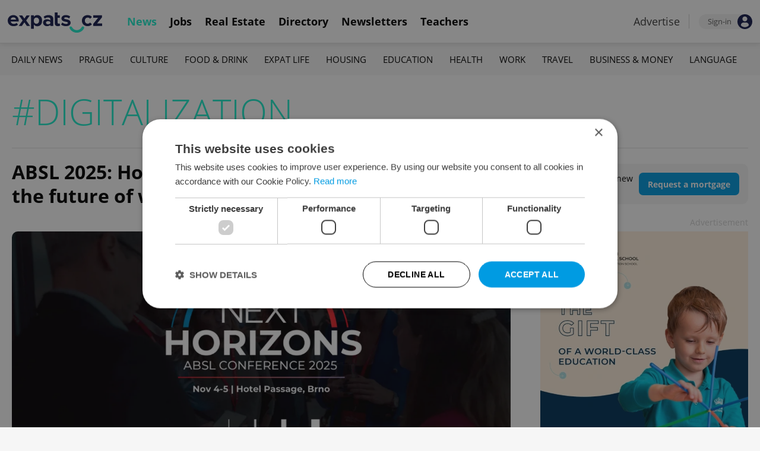

--- FILE ---
content_type: text/html; charset=UTF-8
request_url: https://www.expats.cz/czech-news/tag/digitalization
body_size: 14268
content:
<!DOCTYPE html>
<html xmlns="http://www.w3.org/1999/xhtml" xml:lang="en" lang="en" class="desktop">
	<head>
		<!-- Google Tag Manager -->
		<script nonce='ZTE0MGRmZWIwNDUwOGFlOA=='>(function(w,d,s,l,i){ w[l]=w[l]||[];w[l].push({ 'gtm.start':
			new Date().getTime(),event:'gtm.js'});var f=d.getElementsByTagName(s)[0],
					j=d.createElement(s),dl=l!='dataLayer'?'&l='+l:'';j.async=true;j.src=
					'https://www.googletagmanager.com/gtm.js?id='+i+dl;var n=d.querySelector('[nonce]');
					n&&j.setAttribute('nonce',n.nonce||n.getAttribute('nonce'));f.parentNode.insertBefore(j,f);
					})(window,document,'script','dataLayer','GTM-5S8N26');</script>
		<!-- End Google Tag Manager -->

		<meta http-equiv="content-type" content="text/html; charset=utf-8" />
		<meta charset="UTF-8">
		<title>digitalization articles for Prague and the Czech Republic</title>
		<meta name="keywords" content="" />
		<meta name="google-site-verification" content="87hifWJozuElOuLZB57kvH-1DFstVD2Zqba4RMPs9EY" />
		<meta name="description" content="See all digitalization articles from Expats.cz for Prague and the Czech Republic" />
		<meta name="viewport" content="width=device-width, initial-scale=1, maximum-scale=1, user-scalable=0">
		<base href="https://www.expats.cz/" />
		<link href="/redesign2010/css/reset.css" rel="stylesheet" type="text/css" />
		
				<script type="text/javascript" nonce="ZTE0MGRmZWIwNDUwOGFlOA==" src="/redesign2010/jss/jquery.js?__=1430386173"></script>
						<script type="text/javascript" nonce="ZTE0MGRmZWIwNDUwOGFlOA==" src="/redesign2010/jss/jquery.cookie.js?__=1426073271"></script>
						<script type="text/javascript" nonce="ZTE0MGRmZWIwNDUwOGFlOA==" src="/redesign2010/jss/global.min.js?__=1753858059"></script>
						<script type="text/javascript" nonce="ZTE0MGRmZWIwNDUwOGFlOA==" src="/redesign2010/jss/bootstrap.min.js?__=1430386172"></script>
						<script type="text/javascript" nonce="ZTE0MGRmZWIwNDUwOGFlOA==" src="/redesign2010/jss/eas.js?__=1560940297"></script>
								<script type="text/javascript" nonce="ZTE0MGRmZWIwNDUwOGFlOA==" src="/redesign2010/jss/2018_layout.min.js?__=1736924661"></script>
						<script type="text/javascript" nonce="ZTE0MGRmZWIwNDUwOGFlOA==">
			Expats.initJfc()
		</script>
				<link href="https://cdn.jsdelivr.net/npm/@fancyapps/ui@4.0/dist/fancybox.css" rel="stylesheet" type="text/css" />
		<link href="/redesign2010/css/publishing/category.css?__=1767950261" rel="stylesheet" type="text/css" />
		<link href="https://cdnjs.cloudflare.com/ajax/libs/font-awesome/4.7.0/css/font-awesome.min.css" rel="stylesheet" type="text/css" />
		<link href="/redesign2010/css/2018_layout.css?__=1736924661" rel="stylesheet" type="text/css" />
		<link href="/redesign2010/css/apopup.css?__=1753434199" rel="stylesheet" type="text/css" />
			<meta property="og:title" content="digitalization articles for Prague and the Czech Republic" />
				<meta property="og:description" content="See all digitalization articles from Expats.cz for Prague and the Czech Republic" />
				<meta property="og:type" content="website" />
				<meta property="og:url" content="https://www.expats.cz/czech-news/tag/digitalization" />
				<meta property="og:image" content="https://www.expats.cz/redesign2010/img/hp/expats_OG.jpg" />
				<meta property="og:image:type" content="image/png" />
				<meta property="og:image:width" content="1200" />
				<meta property="og:image:height" content="630" />
				<meta property="fb:app_id" content="437940896249661" />
				<meta name="theme-color" content="#353535" />
			<style>
						html{ height: 100%;}
			body{ height: 100%; display: flex; flex-flow: column;}
		</style>

	
	</head>
	<body>
		<!-- Google Tag Manager (noscript) -->
		<noscript><iframe src="https://www.googletagmanager.com/ns.html?id=GTM-5S8N26"
						  height="0" width="0" style="display:none;visibility:hidden"></iframe></noscript>
		<!-- End Google Tag Manager (noscript) -->
		
<style type="text/css">
    .expats-layout .expats-menu-strip .expats-inner-container ul.expats-menu li{ padding: 0 11px;}
    .expats-layout .expats-menu-strip .expats-inner-container ul.expats-menu li:hover{ background-color: #FFF;}
    .expats-layout .expats-menu-strip .expats-inner-container ul.expats-actions li.expats-submenu-panel{
        background-color: #051b4a;
    }

    .expats-layout .expats-menu-strip .expats-inner-container ul.expats-menu li.selected strong{
        border-bottom-color: #1eedcd;
    }
    .expats-layout .expats-menu-strip .expats-inner-container ul.expats-actions > li > a i.expats-account-icon{
        color: #009BE2;
    }
</style>
<div id="expats-header" class="expats-layout">
    <div class="expats-filler active"></div>
    <div class="expats-menu-strip">
        <div class="expats-inner-container">
            <ul class="expats-menu">
                <li class="logo">
                    <a href="https://www.expats.cz">
                        <img src="https://www.expats.cz/redesign2010/img/2018_layout/logo_expats.svg" class="big" alt="" />
                        <img src="https://www.expats.cz/redesign2010/img/2018_layout/pluggy2019.svg" class="small" alt="" />
                    </a>
                </li>
                                                                <li class="expats-menu-link selected">
                        <a href="https://www.expats.cz/"><strong>News</strong></a>
                    </li>
                                    <li class="expats-menu-link">
                        <a href="https://www.expats.cz/jobs"><strong>Jobs</strong></a>
                    </li>
                                    <li class="expats-menu-link">
                        <a href="https://www.expats.cz/praguerealestate"><strong>Real Estate</strong></a>
                    </li>
                                    <li class="expats-menu-link">
                        <a href="https://www.expats.cz/directory"><strong>Directory</strong></a>
                    </li>
                                    <li class="expats-menu-link">
                        <a href="https://www.expats.cz/newsletters?utm_source=expats&utm_medium=newsletter-sign-up-button-list-hp&utm_campaign=internal-newsletter-homepage-sign-up"><strong>Newsletters</strong></a>
                    </li>
                                    <li class="expats-menu-link">
                        <a href="https://www.expats.cz/teachers"><strong>Teachers</strong></a>
                    </li>
                            
            </ul>
            <ul class="expats-actions">
                                    <li class="ea-menu"><a href="https://www.expats.cz/czech-news/article/expatscz-advertising?utm_source=expatscz&utm_medium=link&utm_campaign=house-ads-advertisemenu"><strong>Advertise</strong></a></li>
                                                    <li class="expats-signin">
                        <a class="expats-sign-in" href="/signin">
                            <span>Sign-in</span><img src="/redesign2010/img/2018_layout/user.svg" alt="Sign-in" />
                        </a>
                    </li>
                                <li class="expats-search-opener">
                    <button data-panel="li.search"><i class="fa fa-search"></i></button>
                </li>
                <li class="expats-submenu-panel search closed">
                    <div class="expats-submenus-wrapper">
                        <div class="search">
                            <input type="text" class="expats-keywords" placeholder="Search Expats.cz content" />
                            <button class="expats-search-button">
                                <img src="/redesign2010/img/2018_layout/v2/search.svg" alt="" />
                            </button>
                        </div>
                    </div>
                </li>
                <li class="expats-mobile-menu-item">
                    <button
                       data-panel="li.expats-mobile-menu"
                       class="expats-mobile-menu-opener"><i class="fa fa-bars"></i></button>
                </li>
                <li class="expats-submenu-panel expats-mobile-menu closed">
                    <div class="expats-submenus-wrapper">
                        <div class="search">
                            <input type="text" class="expats-keywords" placeholder="Search Expats.cz content" />
                            <button class="expats-search-button">
                                <img src="/redesign2010/img/2018_layout/v2/search.svg" alt="" />
                            </button>
                        </div>
                        <ul>
                                                            <li class="expats-menu-link">
                                    <a href="https://www.expats.cz/" class="to-open">
                                        News

                                                                                    <img src="/redesign2010/img/2018_layout/v2/show.svg" alt="" />
                                                                            </a>
                                                                            <div class="news-categories closed">
                                                                                            <a href="https://www.expats.cz/czech-news/daily-news" class="selected">Daily News</a>
                                                                                            <a href="https://www.expats.cz/czech-news/prague-guide" class="selected">Prague</a>
                                                                                            <a href="https://www.expats.cz/czech-news/culture-events" class="selected">Culture</a>
                                                                                            <a href="https://www.expats.cz/czech-news/food-drink" class="selected">Food & Drink</a>
                                                                                            <a href="https://www.expats.cz/czech-news/expat-life" class="selected">Expat Life</a>
                                                                                            <a href="https://www.expats.cz/czech-news/housing" class="selected">Housing</a>
                                                                                            <a href="https://www.expats.cz/czech-news/education" class="selected">Education</a>
                                                                                            <a href="https://www.expats.cz/czech-news/health" class="selected">Health</a>
                                                                                            <a href="https://www.expats.cz/czech-news/work" class="selected">Work</a>
                                                                                            <a href="https://www.expats.cz/czech-news/travel" class="selected">Travel</a>
                                                                                            <a href="https://www.expats.cz/czech-news/economy" class="selected">Business & Money</a>
                                                                                            <a href="https://www.expats.cz/czech-news/language" class="selected">Language</a>
                                                                                    </div>
                                                                    </li>
                                                            <li class="expats-menu-link">
                                    <a href="https://www.expats.cz/jobs">
                                        Jobs

                                                                            </a>
                                                                    </li>
                                                            <li class="expats-menu-link">
                                    <a href="https://www.expats.cz/praguerealestate">
                                        Real Estate

                                                                            </a>
                                                                    </li>
                                                            <li class="expats-menu-link">
                                    <a href="https://www.expats.cz/directory">
                                        Directory

                                                                            </a>
                                                                    </li>
                                                            <li class="expats-menu-link">
                                    <a href="https://www.expats.cz/newsletters?utm_source=expats&utm_medium=newsletter-sign-up-button-list-hp&utm_campaign=internal-newsletter-homepage-sign-up">
                                        Newsletters

                                                                            </a>
                                                                    </li>
                                                            <li class="expats-menu-link">
                                    <a href="https://www.expats.cz/teachers">
                                        Teachers

                                                                            </a>
                                                                    </li>
                                                    </ul>
                    </div>
                    <div class="additional-links">
                        <div class="expats-footer-links">	<dl>
		<dt>Advertising <img src="/redesign2010/img/2018_layout/v2/show_gray.svg" alt="" /></dt>	<dd class="closed">	<a href="/czech-news/article/expatscz-advertising" target="_new">Advertising options</a></dd>	<dd class="closed">	<a href="/czech-news/article/expats-cz-articles" target="_new">Native & PR articles</a></dd>	<dd class="closed">	<a href="/czech-news/article/expats-cz-jobs" target="_new">Job positions</a></dd></dl>	<dl>
		<dt>Contact / About us <img src="/redesign2010/img/2018_layout/v2/show_gray.svg" alt="" /></dt>	<dd class="closed">	<a href="/about-us" target="_new">About us</a></dd>	<dd class="closed">	<a href="/contact-us" target="_new">Contact us</a></dd>	<dd class="closed">	<a href="/partners" target="_new">Our partners</a></dd>	<dd class="closed">	<a href="https://www.expats.cz/testimonials" target="_new">Testimonials</a></dd>	<dd class="closed">	<a href="/czech-news/article/how-to-contribute-to-expats-cz" target="_new">Write for us</a></dd>	<dd class="closed">	<a href="/czech-news/article/expats-cz-logo-branding" target="_new">Our logo</a></dd></dl>	<dl>
		<dt>Legal & Terms <img src="/redesign2010/img/2018_layout/v2/show_gray.svg" alt="" /></dt>	<dd class="closed">	<a href="/czech-news/article/expats-terms" target="_new">Terms of Service</a></dd>	<dd class="closed">	<a href="/czech-news/article/privacy-policy" target="_new">Privacy Policy</a></dd>	<dd class="closed">	<a href="/czech-news/article/cookie-policy" target="_new">Cookie Policy</a></dd></dl></div>
                    </div>
                    <div class="social-networks-mobile">
                        <div class="on-right signup">
    <div class="social-networks">
        <ul>
            <li>
                <a href="https://www.facebook.com/expats.cz/" class="facebook">
                    <img src="/redesign2010/img/social/svg/facebook.svg" alt="Facebook" />
                </a>
            </li>
            <li>
                <a href="https://www.linkedin.com/company/expats-cz" class="linkedin">
                    <img src="/redesign2010/img/social/svg/linkedin.svg" alt="LinkedIn" />
                </a>
            </li>
            <li>
                <a href="https://twitter.com/expatscz" class="twitter">
                    <img src="/redesign2010/img/social/svg/twitter.svg" alt="Twitter" />
                </a>
            </li>
            <li>
                <a href="https://www.instagram.com/expatscz/" class="instagram">
                    <img src="/redesign2010/img/social/svg/instagram.svg" alt="Instagram" />
                </a>
            </li>
            <li>
                <a href="https://whatsapp.com/channel/0029VadjNdi2kNFzCNjgaA0y" class="whatsapp">
                    <img src="/redesign2010/img/social/svg/whatsapp.svg" alt="Whatsapp" />
                </a>
            </li>
            <li>
                <a href="https://www.tiktok.com/@expats_cz" class="tiktok">
                    <img src="/redesign2010/img/social/svg/tiktok.svg" alt="TikTok" />
                </a>
            </li>
        </ul>

            </div>
</div>                    </div>
                </li>
            </ul>
        </div>
    </div>
</div><!-- expats-header end -->

<div class="expats-content-wrapper">
<div id="category" class="tag">
    <div class="expats-menu-strip expats-submenu">
    <div class="expats-inner-container">
        <ul>
            <li class="expats-menu-link"><a href="/jobs?utm_source=expats&utm_medium=mobile-submenu&utm_campaign=jobs-menu"><b>Jobs</b></a></li>
                            <li class="expats-menu-link">
                    <a href="https://www.expats.cz/czech-news/daily-news">Daily News</a>
                </li>
                            <li class="expats-menu-link">
                    <a href="https://www.expats.cz/czech-news/prague-guide">Prague</a>
                </li>
                            <li class="expats-menu-link">
                    <a href="https://www.expats.cz/czech-news/culture-events">Culture</a>
                </li>
                            <li class="expats-menu-link">
                    <a href="https://www.expats.cz/czech-news/food-drink">Food & Drink</a>
                </li>
                            <li class="expats-menu-link">
                    <a href="https://www.expats.cz/czech-news/expat-life">Expat Life</a>
                </li>
                            <li class="expats-menu-link">
                    <a href="https://www.expats.cz/czech-news/housing">Housing</a>
                </li>
                            <li class="expats-menu-link">
                    <a href="https://www.expats.cz/czech-news/education">Education</a>
                </li>
                            <li class="expats-menu-link">
                    <a href="https://www.expats.cz/czech-news/health">Health</a>
                </li>
                            <li class="expats-menu-link">
                    <a href="https://www.expats.cz/czech-news/work">Work</a>
                </li>
                            <li class="expats-menu-link">
                    <a href="https://www.expats.cz/czech-news/travel">Travel</a>
                </li>
                            <li class="expats-menu-link">
                    <a href="https://www.expats.cz/czech-news/economy">Business & Money</a>
                </li>
                            <li class="expats-menu-link">
                    <a href="https://www.expats.cz/czech-news/language">Language</a>
                </li>
                    </ul>
    </div>
</div>
    <section>
                <header>
            <h1>#DIGITALIZATION</h1>
                                </header>
        
                <div class="top title">
            <div class="left">
                                <h3><a href="/czech-news/article/absl-2025-how-czech-business-services-are-shaping-the-future-of-work-and-resilience">ABSL 2025: How Czech business services are shaping the future of work and resilience</a></h3>
            </div>

                        <div class="on-right action-button-desktop">
                                                                    <div class="action-button">
                        <strong>Looking to buy a new property?</strong>
                        <span>
                            <a href="/mortgages?utm_source=expats&utm_medium=homepage-button&utm_campaign=mortgages-button-hp" target="_blank">
                                Request a mortgage
                            </a>
                        </span>
                    </div>
                            
            </div>
        </div>

        <div class="top image">
            <div class="left">
                <article class="latest">
                    <a href="/czech-news/article/absl-2025-how-czech-business-services-are-shaping-the-future-of-work-and-resilience">
                        <img src="/images/publishing/articles/2025/10/1280_650/absl-brno-2025-jtcop.webp" alt="ABSL 2025: How Czech business services are shaping the future of work and resilience" />
                    </a>

                    

                    <div class="categories">
                                                    <a href="/czech-news/economy">Business & Money</a>
                                            </div>
                </article>
            </div>
            <div class="action-button-mobile">
                                                                    <div class="action-button">
                        <strong>Looking to buy a new property?</strong>
                        <span>
                            <a href="/mortgages?utm_source=expats&utm_medium=homepage-button&utm_campaign=mortgages-button-hp" target="_blank">
                                Request a mortgage
                            </a>
                        </span>
                    </div>
                            
            </div>
            <div class="on-right">
                                    <div class="trb">
                        	<div class="eas no-6">
		<a href="/czech-news/article/expatscz-advertising?utm_source=expatscz&utm_medium=link&utm_campaign=house-ads-advertisemenu"
								class="top-right" 
								target="_blank">Advertisement</a>
		<a href="https://www.nordangliaeducation.com/pbis-prague/campaign-ppc-3?utm_source=expats&utm_medium=paid_referral&utm_campaign=expats_paid_referral_general_pbis&utm_content=image" 
		    class="eas-link"
				data-eas-1="2256"
	data-eas-2="45"
			 target="_blank" >
			<picture>
<source srcset="/images/amedia/2256/mobile/840x500-pbis-hp-1-vaxpsj.webp" media="(max-width: 840px)" />
<img src="/images/amedia/2256/desktop/350x426-pbis-hp-1-bzfajo.webp"  alt="PBIS HP 1" /></picture>

		</a>
		
	</div>
	<style>	@media(max-width: 840px) {
		.eas.no-6 a.eas-link img {
			width: 100% !important;
			display: block;
		}
	}</style>
                    </div>
                            </div>
        </div>

        <div class="main">
            <div class="left">
                <div class="content">
                    
                    
                    
                                                                                                                        <article>
    <div class="image">
        <div>
            <a href="/czech-news/article/why-digital-skills-are-now-crucial-in-getting-ahead-in-czechia-s-job-market-recent-absl-report-on-business-tech-and-it">
                <picture>
                    <source srcset="/images/publishing/articles/2025/04/840_426/coverabsl-042025-shutterstock-by-ground-picture-mhlma.webp"
                            media="(max-width: 700px)">
                    <img                             src="/images/publishing/articles/2025/04/320_214/coverabsl-042025-shutterstock-by-ground-picture-mhlma.webp" alt="Why digital skills are now crucial in getting ahead in Czechia’s job market" />
                </picture>
            </a>


            


            
                    </div>
    </div>

    <div class="info">
        <h3><a href="/czech-news/article/why-digital-skills-are-now-crucial-in-getting-ahead-in-czechia-s-job-market-recent-absl-report-on-business-tech-and-it">Why digital skills are now crucial in getting ahead in Czechia’s job market</a></h3>

        <div class="cat-auth">
            <div class="icategories">
                                                        <a href="/czech-news/economy">Business & Money</a>
                                                            <span>/</span>
                                        <a href="/czech-news/work">Work</a>
                            </div>
            <div class="divider">-</div>
            <div class="iauthors">
                <a href="/czech-news/author/thomas-smith-uxpxj">Thomas Smith</a>            </div>
        </div>
                    <p>Rapid progress in AI means that the business, tech, and IT industries nationwide are expanding fast and are increasingly looking for foreigners to employ.</p>
            </div>
</article>                                                                                                                        <article>
    <div class="image">
        <div>
            <a href="/czech-news/article/czechia-s-plan-to-store-hotel-guests-personal-data-sparks-privacy-concerns">
                <picture>
                    <source srcset="/images/publishing/articles/2024/01/840_426/istock-rovpu.webp"
                            media="(max-width: 700px)">
                    <img                             src="/images/publishing/articles/2024/01/320_214/istock-rovpu.webp" alt="Czechia&#039;s plan to store hotel guests&#039; personal data sparks privacy concerns" />
                </picture>
            </a>


            


            
                    </div>
    </div>

    <div class="info">
        <h3><a href="/czech-news/article/czechia-s-plan-to-store-hotel-guests-personal-data-sparks-privacy-concerns">Czechia's plan to store hotel guests' personal data sparks privacy concerns</a></h3>

        <div class="cat-auth">
            <div class="icategories">
                                                        <a href="/czech-news/daily-news">Daily News</a>
                            </div>
            <div class="divider">-</div>
            <div class="iauthors">
                <a href="/czech-news/author/expats-cz-staff-c7eyg">Expats.cz Staff</a>            </div>
        </div>
                    <p>The government argues that it is simply digitizing the current protocol of storing guests' personal information, but critics voice security concerns.</p>
            </div>
</article>                                                                                                                        	<div class="eas no-1">
		<a href="/czech-news/article/expatscz-advertising?utm_source=expatscz&utm_medium=link&utm_campaign=house-ads-advertisemenu"
								class="top-right" 
								target="_blank">Advertisement</a>
		<a href="https://www.expats.cz/prague-jobs-manpowergroup-manpower-it?utm_source=expatscz&utm_medium=display&utm_campaign=expatscz" 
		    class="eas-link"
				data-eas-1="2877"
	data-eas-2="103"
			 target="_blank" >
			<picture>
<source srcset="/images/amedia/2877/mobile/840x500-manpower-banner-2026-work-list-upmlqg.webp" media="(max-width: 840px)" />
<img src="/images/amedia/2877/desktop/840x250-manpower-banner-2026-work-list-etillm.webp"  alt="Manpower banner 2026 Work list" /></picture>

		</a>
		
	</div>
	<style>	@media(max-width: 840px) {
		.eas.no-1 a.eas-link img {
			width: 100% !important;
			display: block;
		}
	}</style>
                                                                                                                        <article>
    <div class="image">
        <div>
            <a href="/czech-news/article/czechia-set-to-launch-fully-digital-id-cards-in-2024">
                <picture>
                    <source srcset="/images/publishing/articles/2023/11/840_426/photo-via-istock-by-dakuk-ubjrn.webp"
                            media="(max-width: 700px)">
                    <img                             src="/images/publishing/articles/2023/11/320_214/photo-via-istock-by-dakuk-ubjrn.webp" alt="Czechia set to launch fully digital ID cards in 2024" />
                </picture>
            </a>


            


            
                    </div>
    </div>

    <div class="info">
        <h3><a href="/czech-news/article/czechia-set-to-launch-fully-digital-id-cards-in-2024">Czechia set to launch fully digital ID cards in 2024</a></h3>

        <div class="cat-auth">
            <div class="icategories">
                                                        <a href="/czech-news/daily-news">Daily News</a>
                            </div>
            <div class="divider">-</div>
            <div class="iauthors more">
                <a href="/czech-news/author/expats-cz-staff-c7eyg">Expats.cz Staff</a>,&nbsp; <a href="/czech-news/author/ctk-odb8s">ČTK</a>            </div>
        </div>
                    <p>The government stresses that using the digital ID will be fully optional, although some public institutions will have to recognize them.</p>
            </div>
</article>                                                                                                                        <article>
    <div class="image">
        <div>
            <a href="/czech-news/article/czechia-s-citizen-portal-gets-a-user-friendly-makeover">
                <picture>
                    <source srcset="/images/publishing/articles/2023/11/840_426/photo-freepik-portal-obcana-tmscf.webp"
                            media="(max-width: 700px)">
                    <img                             src="/images/publishing/articles/2023/11/320_214/photo-freepik-portal-obcana-tmscf.webp" alt="Czechia’s Citizen Portal announces new services and a user-friendly makeover" />
                </picture>
            </a>


            


            
                    </div>
    </div>

    <div class="info">
        <h3><a href="/czech-news/article/czechia-s-citizen-portal-gets-a-user-friendly-makeover">Czechia’s Citizen Portal announces new services and a user-friendly makeover</a></h3>

        <div class="cat-auth">
            <div class="icategories">
                                                        <a href="/czech-news/daily-news">Daily News</a>
                                                            <span>/</span>
                                        <a href="/czech-news/expat-life">Expat Life</a>
                            </div>
            <div class="divider">-</div>
            <div class="iauthors">
                <a href="/czech-news/author/thomas-smith-uxpxj">Thomas Smith</a>            </div>
        </div>
                    <p>The update makes it easier to find the services you need, improves the site's search function, and also comes with useful new features.</p>
            </div>
</article>                                                                                                                        <article>
    <div class="image">
        <div>
            <a href="/czech-news/article/czech-senators-fight-for-citizens-right-to-stay-offline">
                <picture>
                    <source srcset="/images/publishing/articles/2023/11/840_426/photo-via-istock-by-rudall30-kqaxl.webp"
                            media="(max-width: 700px)">
                    <img                             src="/images/publishing/articles/2023/11/320_214/photo-via-istock-by-rudall30-kqaxl.webp" alt="Czech senators fight for citizens&#039; right to stay offline" />
                </picture>
            </a>


            


            
                    </div>
    </div>

    <div class="info">
        <h3><a href="/czech-news/article/czech-senators-fight-for-citizens-right-to-stay-offline">Czech senators fight for citizens' right to stay offline</a></h3>

        <div class="cat-auth">
            <div class="icategories">
                                                        <a href="/czech-news/daily-news">Daily News</a>
                            </div>
            <div class="divider">-</div>
            <div class="iauthors">
                <a href="/czech-news/author/expats-cz-staff-c7eyg">Expats.cz Staff</a>            </div>
        </div>
                    <p>Concerns over data collection have led some politicians to propose a law that would give citizens the right to stay out of state digital systems.</p>
            </div>
</article>                                                                                                                        	<div class="promo-widget premiumjobprofiles" data-generated-at="2026-01-17 02:45:21">
			<div class="header">
		<h4>FEATURED EMPLOYERS</h4>
		
		<div class="links"><a href="/jobs">VIEW ALL</a><a href="/czech-news/article/expats-cz-jobs#jobcredits-purchase">+ ADD</a></div>
	</div>
		
		<div class="content">
			<div class="premium-job-profiles-promo-widget">	<a href="/prague-jobs-expedia-group?utm_source=expatscz&utm_medium=link&utm_campaign=promo-widget-job-profile" onclick="Expats.trackEvent('Premium Job Profile', 'Click on logo', 'Expedia Group')">
		<img src="/images/jobs_profiles_logos/expedia-new-xmphc.svg" alt="Expedia Group" />
	</a>	<a href="/prague-jobs-manpowergroup-manpower-it?utm_source=expatscz&utm_medium=link&utm_campaign=promo-widget-job-profile" onclick="Expats.trackEvent('Premium Job Profile', 'Click on logo', 'Manpower')">
		<img src="/images/jobs_profiles_logos/manpower-new-2023-kgxtc.svg" alt="Manpower" />
	</a>	<a href="/prague-jobs-bluelink-international?utm_source=expatscz&utm_medium=link&utm_campaign=promo-widget-job-profile" onclick="Expats.trackEvent('Premium Job Profile', 'Click on logo', 'BlueLink International CZ')">
		<img src="/images/jobs_profiles_logos/bluelink-sponsor-eiwyy.svg" alt="BlueLink International CZ" />
	</a>	<a href="/prague-jobs-ab-inbev?utm_source=expatscz&utm_medium=link&utm_campaign=promo-widget-job-profile" onclick="Expats.trackEvent('Premium Job Profile', 'Click on logo', 'AB InBev')">
		<img src="/images/jobs_profiles_logos/logo-ab-inbev-with-tagline-in-full-color-black-sifsq-new-hbkfo.svg" alt="AB InBev" />
	</a>	<a href="/prague-jobs-accenture?utm_source=expatscz&utm_medium=link&utm_campaign=promo-widget-job-profile" onclick="Expats.trackEvent('Premium Job Profile', 'Click on logo', 'Accenture')">
		<img src="/images/jobs_profiles_logos/accenture-zrajf.svg" alt="Accenture" />
	</a></div>
		</div>
	</div>
                                                                                                                        <article>
    <div class="image">
        <div>
            <a href="/czech-news/article/safer-smarter-and-better-protected-czec-govt-passes-a-new-bundle-of-bills">
                <picture>
                    <source srcset="/images/publishing/articles/2023/10/840_426/photo-via-facebook-armady-ceske-republiky-nmkrd.webp"
                            media="(max-width: 700px)">
                    <img                             src="/images/publishing/articles/2023/10/320_214/photo-via-facebook-armady-ceske-republiky-nmkrd.webp" alt="Safer, smarter, and better protected? Czech govt. passes a bundle of new bills" />
                </picture>
            </a>


            


            
                    </div>
    </div>

    <div class="info">
        <h3><a href="/czech-news/article/safer-smarter-and-better-protected-czec-govt-passes-a-new-bundle-of-bills">Safer, smarter, and better protected? Czech govt. passes a bundle of new bills</a></h3>

        <div class="cat-auth">
            <div class="icategories">
                                                        <a href="/czech-news/daily-news">Daily News</a>
                            </div>
            <div class="divider">-</div>
            <div class="iauthors">
                <a href="/czech-news/author/thomas-smith-uxpxj">Thomas Smith</a>            </div>
        </div>
                    <p>This week, the government has either passed or made advancements in laws relating to security, education, and digitization.</p>
            </div>
</article>                                                                                                                        <article>
    <div class="image">
        <div>
            <a href="/czech-news/article/no-need-for-physical-cards-czechia-to-introduce-digital-id-from-2024">
                <picture>
                    <source srcset="/images/publishing/articles/2023/09/840_426/photo-via-istock-by-miniseries-tcpvq.webp"
                            media="(max-width: 700px)">
                    <img                             src="/images/publishing/articles/2023/09/320_214/photo-via-istock-by-miniseries-tcpvq.webp" alt="Czechia improves citizen convenience with brand new digital ID" />
                </picture>
            </a>


            


            
                    </div>
    </div>

    <div class="info">
        <h3><a href="/czech-news/article/no-need-for-physical-cards-czechia-to-introduce-digital-id-from-2024">Czechia improves citizen convenience with brand new digital ID</a></h3>

        <div class="cat-auth">
            <div class="icategories">
                                                        <a href="/czech-news/daily-news">Daily News</a>
                            </div>
            <div class="divider">-</div>
            <div class="iauthors">
                <a href="/czech-news/author/thomas-smith-uxpxj">Thomas Smith</a>            </div>
        </div>
                    <p>The move comes as part of Czechia's broad digitization plan to make key documents paperless and online.</p>
            </div>
</article>                                                                                                                        <article>
    <div class="image">
        <div>
            <a href="/czech-news/article/labor-ministry-by-2030-over-90-percent-of-jobs-will-require-digital-skills">
                <picture>
                    <source srcset="/images/publishing/articles/2023/07/840_426/illustrative-image-via-istockpeopleimages-wlpjw.webp"
                            media="(max-width: 700px)">
                    <img                             src="/images/publishing/articles/2023/07/320_214/illustrative-image-via-istockpeopleimages-wlpjw.webp" alt="Czech Labor Ministry: By 2030 over 90 percent of jobs will require digital skills" />
                </picture>
            </a>


            


            
                    </div>
    </div>

    <div class="info">
        <h3><a href="/czech-news/article/labor-ministry-by-2030-over-90-percent-of-jobs-will-require-digital-skills">Czech Labor Ministry: By 2030 over 90 percent of jobs will require digital skills</a></h3>

        <div class="cat-auth">
            <div class="icategories">
                                                        <a href="/czech-news/daily-news">Daily News</a>
                                                            <span>/</span>
                                        <a href="/czech-news/economy">Business & Money</a>
                                                            <span>/</span>
                                        <a href="/czech-news/work">Work</a>
                            </div>
            <div class="divider">-</div>
            <div class="iauthors">
                <a href="/czech-news/author/raymond-johnston-3qvah">Raymond Johnston</a>            </div>
        </div>
                    <p>The nature of the workplace is changing and the government plans to invest in adult education to help people adapt.</p>
            </div>
</article>                                                                                                                        	<div class="eas no-2">
		<a href="/czech-news/article/expatscz-advertising?utm_source=expatscz&utm_medium=link&utm_campaign=house-ads-advertisemenu"
								class="top-right" 
								target="_blank">Advertisement</a>
		<a href="https://radimsky-mlyn.cz/en/?utm_source=expatscz&utm_medium=display&utm_campaign=expatscz" 
		    class="eas-link"
				data-eas-1="2650"
	data-eas-2="105"
			 target="_blank" >
			<picture>
<source srcset="/images/amedia/2650/mobile/840x500-radimsky-mlyn-inarticle-list-var-5-lbwmid.webp" media="(max-width: 840px)" />
<img src="/images/amedia/2650/desktop/840x250-radimsky-mlyn-inarticle-list-var-5-yybaoc.webp"  alt="Radimský mlýn In-article + List var 5" /></picture>

		</a>
		
	</div>
	<style>	@media(max-width: 840px) {
		.eas.no-2 a.eas-link img {
			width: 100% !important;
			display: block;
		}
	}</style>
                                                                                                                        <article>
    <div class="image">
        <div>
            <a href="/czech-news/article/government-launches-new-communication-campaign-to-better-inform-citizens">
                <picture>
                    <source srcset="/images/publishing/articles/2023/06/840_426/illustrative-image-istock-natatravel-qvled.webp"
                            media="(max-width: 700px)">
                    <img                             src="/images/publishing/articles/2023/06/320_214/illustrative-image-istock-natatravel-qvled.webp" alt="Czech government&#039;s new campaign aims to improve communication with public" />
                </picture>
            </a>


            


            
                    </div>
    </div>

    <div class="info">
        <h3><a href="/czech-news/article/government-launches-new-communication-campaign-to-better-inform-citizens">Czech government's new campaign aims to improve communication with public</a></h3>

        <div class="cat-auth">
            <div class="icategories">
                                                        <a href="/czech-news/daily-news">Daily News</a>
                            </div>
            <div class="divider">-</div>
            <div class="iauthors">
                <a href="/czech-news/author/thomas-smith-uxpxj">Thomas Smith</a>            </div>
        </div>
                    <p>Called 'Czechia informs,' the new web page will display information regarding updated laws and offer advice to citizens.</p>
            </div>
</article>                                                                                                                        <article>
    <div class="image">
        <div>
            <a href="/czech-news/article/czechia-helped-pave-the-way-for-upcoming-eu-negotiations-on-ai-regulation">
                <picture>
                    <source srcset="/images/publishing/articles/2023/06/840_426/illustrative-image-mojahid-mottakin-mfzcs.webp"
                            media="(max-width: 700px)">
                    <img                             src="/images/publishing/articles/2023/06/320_214/illustrative-image-mojahid-mottakin-mfzcs.webp" alt="Czechia helped pave the way for upcoming EU negotiations on AI regulation" />
                </picture>
            </a>


            


            
                    </div>
    </div>

    <div class="info">
        <h3><a href="/czech-news/article/czechia-helped-pave-the-way-for-upcoming-eu-negotiations-on-ai-regulation">Czechia helped pave the way for upcoming EU negotiations on AI regulation</a></h3>

        <div class="cat-auth">
            <div class="icategories">
                                                        <a href="/czech-news/daily-news">Daily News</a>
                                                            <span>/</span>
                                        <a href="/czech-news/economy">Business & Money</a>
                            </div>
            <div class="divider">-</div>
            <div class="iauthors">
                <a href="/czech-news/author/expats-cz-staff-c7eyg">Expats.cz Staff</a>            </div>
        </div>
                    <p>The position adopted under the Czech EU presidency laid the groundwork for upcoming discussions over innovation and privacy.</p>
            </div>
</article>                                                                                                                        <article>
    <div class="image">
        <div>
            <a href="/czech-news/article/czechias-digital-citizenship-initiative-moves-forward">
                <picture>
                    <source srcset="/images/publishing/articles/2023/05/840_426/illustrative-image-via-istock-pinkypills-whayj.webp"
                            media="(max-width: 700px)">
                    <img                             src="/images/publishing/articles/2023/05/320_214/illustrative-image-via-istock-pinkypills-whayj.webp" alt="Czechia&#039;s digital citizenship initiative moves forward" />
                </picture>
            </a>


            


            
                    </div>
    </div>

    <div class="info">
        <h3><a href="/czech-news/article/czechias-digital-citizenship-initiative-moves-forward">Czechia's digital citizenship initiative moves forward</a></h3>

        <div class="cat-auth">
            <div class="icategories">
                                                        <a href="/czech-news/daily-news">Daily News</a>
                            </div>
            <div class="divider">-</div>
            <div class="iauthors">
                <a href="/czech-news/author/expats-cz-staff-c7eyg">Expats.cz Staff</a>            </div>
        </div>
                    <p>The app would mean that people could use their phones to prove their identity instead of having to carry a card.</p>
            </div>
</article>                                                                                                                        	<div class="eas no-3">
		<a href="/czech-news/article/expatscz-advertising?utm_source=expatscz&utm_medium=link&utm_campaign=house-ads-advertisemenu"
								class="top-right" 
								target="_blank">Advertisement</a>
		<a href="https://www.expats.cz/jobs/?utm_source=expatscz&utm_medium=display&utm_campaign=expatscz" 
		    class="eas-link"
				data-eas-1="2403"
	data-eas-2="110"
			 target="_blank" >
			<picture>
<source srcset="/images/amedia/2403/mobile/840x500-expatscz-jobs-2025-list-var-2-ygezvx.webp" media="(max-width: 840px)" />
<img src="/images/amedia/2403/desktop/840x250-expatscz-jobs-2025-list-var-2-qyxetb.webp"  alt="Expats.cz Jobs 2025 list var 2" /></picture>

		</a>
		
	</div>
	<style>	@media(max-width: 840px) {
		.eas.no-3 a.eas-link img {
			width: 100% !important;
			display: block;
		}
	}</style>
                                                                                                                        <article>
    <div class="image">
        <div>
            <a href="/czech-news/article/t-mobile-becomes-first-provider-to-launch-bank-identity-support-in-czechia">
                <picture>
                    <source srcset="/images/publishing/articles/2023/05/840_426/photo-via-mika-baumeister-on-unsplash-btxnd.webp"
                            media="(max-width: 700px)">
                    <img                             src="/images/publishing/articles/2023/05/320_214/photo-via-mika-baumeister-on-unsplash-btxnd.webp" alt="T-Mobile becomes first provider to launch bank identity verification in Czechia" />
                </picture>
            </a>


            


            
                    </div>
    </div>

    <div class="info">
        <h3><a href="/czech-news/article/t-mobile-becomes-first-provider-to-launch-bank-identity-support-in-czechia">T-Mobile becomes first provider to launch bank identity verification in Czechia</a></h3>

        <div class="cat-auth">
            <div class="icategories">
                                                        <a href="/czech-news/daily-news">Daily News</a>
                            </div>
            <div class="divider">-</div>
            <div class="iauthors">
                <a href="/czech-news/author/thomas-smith-uxpxj">Thomas Smith</a>            </div>
        </div>
                    <p>Customers will now be able to purchase a new phone fully online, without needing to prove their identity in-store or via a courier.</p>
            </div>
</article>                                                                                                                        <article>
    <div class="image">
        <div>
            <a href="/czech-news/article/ministry-plans-digitisation-of-foreigners-residence-agenda">
                <picture>
                    <source srcset="/images/publishing/articles/2023/04/840_426/illustrative-image-istock-glegorly-xdwqr.webp"
                            media="(max-width: 700px)">
                    <img                             src="/images/publishing/articles/2023/04/320_214/illustrative-image-istock-glegorly-xdwqr.webp" alt="Czech government plans to digitize residence-permit process for foreigners" />
                </picture>
            </a>


            


            
                    </div>
    </div>

    <div class="info">
        <h3><a href="/czech-news/article/ministry-plans-digitisation-of-foreigners-residence-agenda">Czech government plans to digitize residence-permit process for foreigners</a></h3>

        <div class="cat-auth">
            <div class="icategories">
                                                        <a href="/czech-news/daily-news">Daily News</a>
                                                            <span>/</span>
                                        <a href="/czech-news/expat-life">Expat Life</a>
                            </div>
            <div class="divider">-</div>
            <div class="iauthors">
                <a href="/czech-news/author/ctk-odb8s">ČTK</a>            </div>
        </div>
                    <p>Critics, though, say the change would do little to fix the underlying problems in the fragmented process.</p>
            </div>
</article>                                                                                                                        <article>
    <div class="image">
        <div>
            <a href="/czech-news/article/expat-voices-better-english-and-more-equality-expats-reveal-what-they-hope-changes-under-czechia-s-new-president">
                <picture>
                    <source srcset="/images/publishing/articles/2023/03/840_426/a-new-dawn-rises-over-the-czech-republic-today-istock-shansche-doiip.webp"
                            media="(max-width: 700px)">
                    <img                             src="/images/publishing/articles/2023/03/320_214/a-new-dawn-rises-over-the-czech-republic-today-istock-shansche-doiip.webp" alt="EXPAT VOICES: Foreigners in Czechia hope new president will promote inclusivity, lead with dignity" />
                </picture>
            </a>


            


            
                    </div>
    </div>

    <div class="info">
        <h3><a href="/czech-news/article/expat-voices-better-english-and-more-equality-expats-reveal-what-they-hope-changes-under-czechia-s-new-president">EXPAT VOICES: Foreigners in Czechia hope new president will promote inclusivity, lead with dignity</a></h3>

        <div class="cat-auth">
            <div class="icategories">
                                                        <a href="/czech-news/daily-news">Daily News</a>
                                                            <span>/</span>
                                        <a href="/czech-news/expat-life">Expat Life</a>
                            </div>
            <div class="divider">-</div>
            <div class="iauthors">
                <a href="/czech-news/author/thomas-smith-uxpxj">Thomas Smith</a>            </div>
        </div>
                    <p>Our recent survey had a multitude of responses, many of which revolved around Pavel better representing Czechia on the world stage.</p>
            </div>
</article>                                                                                                                        	<div class="eas no-4">
		<a href="/czech-news/article/expatscz-advertising?utm_source=expatscz&utm_medium=link&utm_campaign=house-ads-advertisemenu"
								class="top-right" 
								target="_blank">Advertisement</a>
		<a href="https://obchod.mojekino.cz/vouchery?utm_source=expats&utm_medium=banner&utm_campaign=vouchers25" 
		    class="eas-link"
				data-eas-1="2829"
	data-eas-2="104"
			 target="_blank" >
			<picture>
<source srcset="/images/amedia/2829/mobile/840x500-aero-vouchers-2025-list-inarticle-mcakay.webp" media="(max-width: 840px)" />
<img src="/images/amedia/2829/desktop/840x250-aero-vouchers-2025-list-inarticle-iqznsw.webp"  alt="Aero Vouchers 2025 list + in-article" /></picture>

		</a>
		
	</div>
	<style>	@media(max-width: 840px) {
		.eas.no-4 a.eas-link img {
			width: 100% !important;
			display: block;
		}
	}</style>
                                                                                                                        <article>
    <div class="image">
        <div>
            <a href="/czech-news/article/new-plan-brings-all-state-administrative-websites-in-one-place">
                <picture>
                    <source srcset="/images/publishing/articles/2023/01/840_426/screenshot-of-gov-cz-lfffe.webp"
                            media="(max-width: 700px)">
                    <img                             src="/images/publishing/articles/2023/01/320_214/screenshot-of-gov-cz-lfffe.webp" alt="Czech government steps into digital age with gov.cz website" />
                </picture>
            </a>


            


            
                    </div>
    </div>

    <div class="info">
        <h3><a href="/czech-news/article/new-plan-brings-all-state-administrative-websites-in-one-place">Czech government steps into digital age with gov.cz website</a></h3>

        <div class="cat-auth">
            <div class="icategories">
                                                        <a href="/czech-news/daily-news">Daily News</a>
                            </div>
            <div class="divider">-</div>
            <div class="iauthors">
                <a href="/czech-news/author/thomas-smith-uxpxj">Thomas Smith</a>            </div>
        </div>
                    <p>Czechia's digitalization strategy will simplify the current system of government services diffused on different websites.</p>
            </div>
</article>                                                                                                                        <article>
    <div class="image">
        <div>
            <a href="/czech-news/article/prosperity-index-2022-czechia-performs-well-in-safety-but-has-flaws-in-housing-and-envirinment">
                <picture>
                    <source srcset="/images/publishing/articles/2022/12/840_426/illustrative-image-istock-thitareesarmkasat-ztzbk.webp"
                            media="(max-width: 700px)">
                    <img                             src="/images/publishing/articles/2022/12/320_214/illustrative-image-istock-thitareesarmkasat-ztzbk.webp" alt="Prosperity index: Czech quality of life ranks highest among CEE countries" />
                </picture>
            </a>


            


            
                    </div>
    </div>

    <div class="info">
        <h3><a href="/czech-news/article/prosperity-index-2022-czechia-performs-well-in-safety-but-has-flaws-in-housing-and-envirinment">Prosperity index: Czech quality of life ranks highest among CEE countries</a></h3>

        <div class="cat-auth">
            <div class="icategories">
                                                        <a href="/czech-news/daily-news">Daily News</a>
                                                            <span>/</span>
                                        <a href="/czech-news/expat-life">Expat Life</a>
                            </div>
            <div class="divider">-</div>
            <div class="iauthors">
                <a href="/czech-news/author/thomas-smith-uxpxj">Thomas Smith</a>            </div>
        </div>
                    <p>The ranking takes into account the economy, research, personal finances, and other aspects in calculating the index.</p>
            </div>
</article>                                                                                                                        <article>
    <div class="image">
        <div>
            <a href="/czech-news/article/government-reverses-its-decision-on-mandatory-data-boxes">
                <picture>
                    <source srcset="/images/publishing/articles/2022/10/840_426/illustrative-image-istock-eoneren-qwzjz.webp"
                            media="(max-width: 700px)">
                    <img                             src="/images/publishing/articles/2022/10/320_214/illustrative-image-istock-eoneren-qwzjz.webp" alt="Who needs a data box in Czechia? The government is changing the rules" />
                </picture>
            </a>


            


            
                    </div>
    </div>

    <div class="info">
        <h3><a href="/czech-news/article/government-reverses-its-decision-on-mandatory-data-boxes">Who needs a data box in Czechia? The government is changing the rules</a></h3>

        <div class="cat-auth">
            <div class="icategories">
                                                        <a href="/czech-news/daily-news">Daily News</a>
                                                            <span>/</span>
                                        <a href="/czech-news/economy">Business & Money</a>
                                                            <span>/</span>
                                        <a href="/czech-news/expat-life">Expat Life</a>
                            </div>
            <div class="divider">-</div>
            <div class="iauthors">
                <a href="/czech-news/author/thomas-smith-uxpxj">Thomas Smith</a>            </div>
        </div>
                    <p>It will no longer be compulsory for millions to use an online portal for government communication.</p>
            </div>
</article>                                            
                    
                                            	<div class="eas no-7">
		<a href="/czech-news/article/expatscz-advertising?utm_source=expatscz&utm_medium=link&utm_campaign=house-ads-advertisemenu"
								class="top-right" 
								target="_blank">Advertisement</a>
		<a href="https://www.expats.cz/property-sale?utm_source=expats&utm_medium=re-homepage-cta&utm_campaign=re-homepage-cta-property-sale" 
		    class="eas-link"
				data-eas-1="797"
	data-eas-2="56"
			>
			<picture>
<source srcset="/images/amedia/797/mobile/840x500-mortgages-category-list-banners-gbywyi.webp" media="(max-width: 840px)" />
<img src="/images/amedia/797/desktop/840x250-mortgages-category-list-banners-qvccjq.webp"  alt="Sell 2 - Category list banners" /></picture>

		</a>
		
	</div>
	<style>	@media(max-width: 840px) {
		.eas.no-7 a.eas-link img {
			width: 100% !important;
			display: block;
		}
	}</style>
                                    </div>
            </div>

            <div class="on-right">
                <div class="featured-jobs">
    <h4>FEATURED JOBS</h4>
    <div class="block-content">
                    <article data-job-id="39986">
                <a href="/jobs/offer/associate-account-manager-german-market-kcvjx" data-jfc="39986">
                    <div>
                        <h3>Associate Account Manager - German Market</h3>
                        <div class="languages"><span class="lang">English</span> &bull; <span class="lang">German</span></div>
                        <div class="company">Expedia Group</div>
                    </div>
                    <img loading="lazy" src="https://www.expats.cz/images/jobs_profiles_logos/expedia-group-logo-wine-1-uqlbt.svg" alt="" />
                </a>
            </article>
                    <article data-job-id="39984">
                <a href="/jobs/offer/spanish-speaking-sales-assistant-hpkfl" data-jfc="39984">
                    <div>
                        <h3>English-speaking Sales Assistant</h3>
                        <div class="languages"><span class="lang">English</span></div>
                        <div class="company">Expedia Group (Prague)</div>
                    </div>
                    <img loading="lazy" src="https://www.expats.cz/images/jobs_profiles_logos/expedia-group-logo-wine-1-uqlbt.svg" alt="" />
                </a>
            </article>
                    <article data-job-id="39982">
                <a href="/jobs/offer/technical-support-analyst-jsbdn" data-jfc="39982">
                    <div>
                        <h3>Data & Technical Solutions Associate</h3>
                        <div class="languages"><span class="lang">English</span></div>
                        <div class="company">Expedia Group</div>
                    </div>
                    <img loading="lazy" src="https://www.expats.cz/images/jobs_profiles_logos/expedia-group-logo-wine-1-uqlbt.svg" alt="" />
                </a>
            </article>
                <div class="cta">
            <a href="/jobs?utm_source=expatscz&utm_medium=button&utm_campaign=right-block-featured-jobs">View all jobs</a>
        </div>
    </div>
</div>

                                                    <div class="trending-popular">
    <h4>TRENDING ARTICLES</h4>
    <div class="block-content">
                    <article>
                <a href="/czech-news/article/prague-to-replace-litacka-with-new-transport-app-in-2027">
                                            <img loading="lazy" src="/images/publishing/articles/2026/01/320_214/mino-surkala-nqqkg.webp" alt="" />
                    
                    
                </a>
                <div class="info">
                    <h3><a href="/czech-news/article/prague-to-replace-litacka-with-new-transport-app-in-2027">Prague to replace Lítačka with new transport app in 2027</a></h3>
                                    </div>
            </article>
                    <article>
                <a href="/czech-news/article/dismissed-and-stereotyped-foreign-patients-have-to-fight-for-care-in-czechia">
                                            <img loading="lazy" src="/images/publishing/articles/2026/01/320_214/shutterstock-by-krakenimagescom-fiuyc.webp" alt="" />
                    
                    
                </a>
                <div class="info">
                    <h3><a href="/czech-news/article/dismissed-and-stereotyped-foreign-patients-have-to-fight-for-care-in-czechia">Dismissed and stereotyped: Foreign patients 'have to fight' for care in Czechia</a></h3>
                                    </div>
            </article>
                    <article>
                <a href="/czech-news/article/foreigners-could-get-faster-residence-permits-with-czechia-s-new-digital-system">
                                            <img loading="lazy" src="/images/publishing/articles/2026/01/320_214/shutterstock-omgstudio-wlslm.webp" alt="" />
                    
                    
                </a>
                <div class="info">
                    <h3><a href="/czech-news/article/foreigners-could-get-faster-residence-permits-with-czechia-s-new-digital-system">Czechia to speed up foreigner's resident permits with new digital system</a></h3>
                                    </div>
            </article>
                    <article>
                <a href="/czech-news/article/barclays-prague-meet-the-company-with-dedicated-support-for-expat-employees-in-czechia">
                                            <img loading="lazy" src="/images/publishing/articles/2025/10/320_214/barclays-sexll.webp" alt="" />
                    
                    
                </a>
                <div class="info">
                    <h3><a href="/czech-news/article/barclays-prague-meet-the-company-with-dedicated-support-for-expat-employees-in-czechia">Meet the company with dedicated support for expat employees in Czechia</a></h3>
                                    </div>
            </article>
                    <article>
                <a href="/czech-news/article/czechia-finally-has-a-government-what-comes-next">
                                            <img loading="lazy" src="/images/publishing/articles/2026/01/320_214/wikimedia-commons-by-alfonso-iriarte-munozseca-shutterstock-by-sergey-dzyuba-hnjtz.webp" alt="" />
                    
                    
                </a>
                <div class="info">
                    <h3><a href="/czech-news/article/czechia-finally-has-a-government-what-comes-next">Czechia finally has a government: From NATO to taxes, here's what comes next</a></h3>
                                    </div>
            </article>
                    <article>
                <a href="/czech-news/article/from-holesovice-to-vinohrady-prague-s-10-most-expensive-neighborhoods-for-apartments">
                                            <img loading="lazy" src="/images/publishing/articles/2026/01/320_214/shutterstock-by-yegorovnick-joachim-bago-dufyq.webp" alt="" />
                    
                    
                </a>
                <div class="info">
                    <h3><a href="/czech-news/article/from-holesovice-to-vinohrady-prague-s-10-most-expensive-neighborhoods-for-apartments">Prague’s 10 most expensive neighborhoods for buyers in 2026</a></h3>
                                    </div>
            </article>
            </div>
</div>
                                <div class="trending-popular">
    <h4>POPULAR ARTICLES</h4>
    <div class="block-content">
                    <article>
                <a href="/czech-news/article/czechia-s-2026-visa-changes-what-non-eu-workers-need-to-know">
                                            <img loading="lazy" src="/images/publishing/articles/2026/01/320_214/shutterstock-by-andrii-zastrozhnov-zjfco.webp" alt="" />
                    
                    
                </a>
                <div class="info">
                    <h3><a href="/czech-news/article/czechia-s-2026-visa-changes-what-non-eu-workers-need-to-know">What non-EU workers need to know about Czechia’s new work rules</a></h3>
                                    </div>
            </article>
                    <article>
                <a href="/czech-news/article/a-total-legal-reset-every-new-law-and-change-coming-to-czechia-in-2026">
                                            <img loading="lazy" src="/images/publishing/articles/2025/12/320_214/shutterstock-by-n-universe-qxomv.webp" alt="" />
                    
                    
                </a>
                <div class="info">
                    <h3><a href="/czech-news/article/a-total-legal-reset-every-new-law-and-change-coming-to-czechia-in-2026">A total legal reset: Every new law and change coming to Czechia in 2026</a></h3>
                                    </div>
            </article>
                    <article>
                <a href="/czech-news/article/prague-stands-with-slovakia-and-hungary-in-ukraine-loan-refusal">
                                            <img loading="lazy" src="/images/publishing/articles/2025/12/320_214/photo-eu-western-balkan-summit-yrexf.webp" alt="" />
                    
                    
                </a>
                <div class="info">
                    <h3><a href="/czech-news/article/prague-stands-with-slovakia-and-hungary-in-ukraine-loan-refusal">EU Summit stand-off: Czechia opts out of Ukraine loan alongside Slovakia, Hungary</a></h3>
                                    </div>
            </article>
                    <article>
                <a href="/czech-news/article/three-czech-cities-one-big-surprise-the-city-with-the-best-quality-of-life-isn-t-prague">
                                            <img loading="lazy" src="/images/publishing/articles/2026/01/320_214/shutterstock-by-kirillmakarov-dsayp.webp" alt="" />
                    
                    
                </a>
                <div class="info">
                    <h3><a href="/czech-news/article/three-czech-cities-one-big-surprise-the-city-with-the-best-quality-of-life-isn-t-prague">Three Czech cities, one big surprise: The best quality of life isn't in Prague</a></h3>
                                    </div>
            </article>
                    <article>
                <a href="/czech-news/article/czechia-s-deep-freeze-by-the-numbers">
                                            <img loading="lazy" src="/images/publishing/articles/2026/01/320_214/shutterstock-by-leo-kohout-xbrbc.webp" alt="" />
                    
                    
                </a>
                <div class="info">
                    <h3><a href="/czech-news/article/czechia-s-deep-freeze-by-the-numbers">Scandinavia of Central Europe: Czechia's historic deep freeze by the numbers</a></h3>
                                    </div>
            </article>
                    <article>
                <a href="/czech-news/article/six-things-that-just-got-more-expensive-in-czechia-this-year">
                                            <img loading="lazy" src="/images/publishing/articles/2026/01/320_214/shutterstock-shutterstock-by-ozkan-ulucam-stokkete-pixelshot-skygonlib-vkmeb.webp" alt="" />
                    
                    
                </a>
                <div class="info">
                    <h3><a href="/czech-news/article/six-things-that-just-got-more-expensive-in-czechia-this-year">Six things that just got more expensive in Czechia this year</a></h3>
                                    </div>
            </article>
            </div>
</div>
                <div class="trending-popular">
    <h4><a href="/czech-news/tag/partner-content">Partner articles</a></h4>
    <div class="block-content">
                    <article>
                <a href="/czech-news/article/beyond-the-classroom-cesta-k-uspechu-prague-6-school-extracurricular-benefits-every-expat-parent-in-czechia-should-know">
                                            <img loading="lazy" src="/images/publishing/articles/2026/01/320_214/cesta-k-uspechu-fb-012026-47635343388890951412001893806669774366825910n-edit-jorwq.webp" alt="" />
                    
                    
                </a>
                <div class="info">
                    <h3><a href="/czech-news/article/beyond-the-classroom-cesta-k-uspechu-prague-6-school-extracurricular-benefits-every-expat-parent-in-czechia-should-know">Beyond the classroom: Extracurricular benefits every expat parent should know</a></h3>
                                    </div>
            </article>
                    <article>
                <a href="/czech-news/article/barclays-prague-meet-the-company-with-dedicated-support-for-expat-employees-in-czechia">
                                            <img loading="lazy" src="/images/publishing/articles/2025/10/320_214/barclays-sexll.webp" alt="" />
                    
                    
                </a>
                <div class="info">
                    <h3><a href="/czech-news/article/barclays-prague-meet-the-company-with-dedicated-support-for-expat-employees-in-czechia">Meet the company with dedicated support for expat employees in Czechia</a></h3>
                                    </div>
            </article>
                    <article>
                <a href="/czech-news/article/prague-housing-trends-what-25-years-of-daramis-changes-reveal-about-today-s-czechia-market">
                                            <img loading="lazy" src="/images/publishing/articles/2025/12/320_214/daramis-012026-fotojiribednar011-crop2-oqpzw.webp" alt="" />
                    
                    
                </a>
                <div class="info">
                    <h3><a href="/czech-news/article/prague-housing-trends-what-25-years-of-daramis-changes-reveal-about-today-s-czechia-market">Prague housing trends: What 25 years of change reveal about today’s market</a></h3>
                                    </div>
            </article>
                    <article>
                <a href="/czech-news/article/suvs-and-combustion-engines-what-to-know-about-car-market-marcel-archleb-head-of-audi-at-porsche-czechia">
                                            <img loading="lazy" src="/images/publishing/articles/2026/01/320_214/marcel-archleb-audi-replacement-012026-dsc5703-orig-cropforlead1-marcel-archle-kjflh.webp" alt="" />
                    
                    
                </a>
                <div class="info">
                    <h3><a href="/czech-news/article/suvs-and-combustion-engines-what-to-know-about-car-market-marcel-archleb-head-of-audi-at-porsche-czechia">SUVs and combustion engines: What expats should know about Czechia’s car market</a></h3>
                                    </div>
            </article>
                    <article>
                <a href="/czech-news/article/step-back-in-time-czechia-six-historic-prague-restaurants-according-to-a-local-expert-radek-turecek-of-cerveny-jelen">
                                            <img loading="lazy" src="/images/publishing/articles/2026/01/320_214/shutterstock-by-wirestock-creators-vuars.webp" alt="" />
                    
                    
                </a>
                <div class="info">
                    <h3><a href="/czech-news/article/step-back-in-time-czechia-six-historic-prague-restaurants-according-to-a-local-expert-radek-turecek-of-cerveny-jelen">Six historic Prague restaurants that feel like stepping back in time</a></h3>
                                    </div>
            </article>
                    <article>
                <a href="/czech-news/article/verdi-aquincum-on-the-iconic-river-danube-getaway-why-budapest-works-so-well-for-a-winter-break-from-czechia">
                                            <img loading="lazy" src="/images/publishing/articles/2026/01/320_214/budapest-shutterstock228840700-crop1-qrpht.webp" alt="" />
                    
                    
                </a>
                <div class="info">
                    <h3><a href="/czech-news/article/verdi-aquincum-on-the-iconic-river-danube-getaway-why-budapest-works-so-well-for-a-winter-break-from-czechia">Why Budapest works so well for a winter break from Czechia</a></h3>
                                    </div>
            </article>
            </div>
</div>
            </div>
        </div>
            </section>
</div>
</div>

     <div id="expats-footer" class="expats-layout expats-news">

    <div class="expats-footer-links">	<dl>
		<dt>Advertising <i class="fa fa-angle-down"></i></dt>	<dd class="closed">	<a href="/czech-news/article/expatscz-advertising" target="_new">Advertising options</a></dd>	<dd class="closed">	<a href="/czech-news/article/expats-cz-articles" target="_new">Native & PR articles</a></dd>	<dd class="closed">	<a href="/czech-news/article/expats-cz-jobs" target="_new">Job positions</a></dd></dl>	<dl>
		<dt>Contact / About us <i class="fa fa-angle-down"></i></dt>	<dd class="closed">	<a href="/about-us" target="_new">About us</a></dd>	<dd class="closed">	<a href="/contact-us" target="_new">Contact us</a></dd>	<dd class="closed">	<a href="/partners" target="_new">Our partners</a></dd>	<dd class="closed">	<a href="https://www.expats.cz/testimonials" target="_new">Testimonials</a></dd>	<dd class="closed">	<a href="/czech-news/article/how-to-contribute-to-expats-cz" target="_new">Write for us</a></dd>	<dd class="closed">	<a href="/czech-news/article/expats-cz-logo-branding" target="_new">Our logo</a></dd></dl>	<dl>
		<dt>Legal & Terms <i class="fa fa-angle-down"></i></dt>	<dd class="closed">	<a href="/czech-news/article/expats-terms" target="_new">Terms of Service</a></dd>	<dd class="closed">	<a href="/czech-news/article/privacy-policy" target="_new">Privacy Policy</a></dd>	<dd class="closed">	<a href="/czech-news/article/cookie-policy" target="_new">Cookie Policy</a></dd></dl></div>

    <div class="expats-contact">
        <div class="expats-inner-container">
            <a href="https://www.expats.cz">
                <img src="https://www.expats.cz/redesign2010/img/2018_layout/logo_expats.svg" alt="" />
            </a>
        </div>
    </div>

     <div class="expats-share">
         <div class="expats-inner-container">
             <div class="on-right signup">
    <div class="social-networks">
        <ul>
            <li>
                <a href="https://www.facebook.com/expats.cz/" class="facebook">
                    <img src="/redesign2010/img/social/svg/facebook.svg" alt="Facebook" />
                </a>
            </li>
            <li>
                <a href="https://www.linkedin.com/company/expats-cz" class="linkedin">
                    <img src="/redesign2010/img/social/svg/linkedin.svg" alt="LinkedIn" />
                </a>
            </li>
            <li>
                <a href="https://twitter.com/expatscz" class="twitter">
                    <img src="/redesign2010/img/social/svg/twitter.svg" alt="Twitter" />
                </a>
            </li>
            <li>
                <a href="https://www.instagram.com/expatscz/" class="instagram">
                    <img src="/redesign2010/img/social/svg/instagram.svg" alt="Instagram" />
                </a>
            </li>
            <li>
                <a href="https://whatsapp.com/channel/0029VadjNdi2kNFzCNjgaA0y" class="whatsapp">
                    <img src="/redesign2010/img/social/svg/whatsapp.svg" alt="Whatsapp" />
                </a>
            </li>
            <li>
                <a href="https://www.tiktok.com/@expats_cz" class="tiktok">
                    <img src="/redesign2010/img/social/svg/tiktok.svg" alt="TikTok" />
                </a>
            </li>
        </ul>

            </div>
</div>         </div>
     </div>

    <div class="expats-about expats-news">
        <div class="expats-inner-container">
            <div>
                <p>
                    © 2001 - 2026 Howlings s.r.o. All rights reserved.<br />
                    Expats.cz, V&#237;tkova 244/8, Praha 8, 186 00 Czech Republic.<br />
                    IČO: 27572102, DIČ: CZ27572102
                </p>
            </div>
        </div>
    </div>
</div>
<!-- expats-footer -->
<script nonce="ZTE0MGRmZWIwNDUwOGFlOA==" type="text/javascript">
    jQuery(document).ready(function () {
        Expats.init({"website":"https://www.expats.cz","fb_login_url":"/get-fb-login-url"});
        ExpatsLayout.init({"domain":"https:\/\/www.expats.cz","invalid_email_msg":"Invalid email address"});
		
    });
</script>
    <script src="https://cdn.jsdelivr.net/npm/sweetalert2@11.3.10/dist/sweetalert2.all.min.js"
            integrity="sha256-hw7v8jZF/rFEdx1ZHepT4D73AFTHLu/P9kEyrNesRyc=" crossorigin="anonymous"></script>
	
                                                                        		    <script type="text/javascript" src="https://cdn.jsdelivr.net/npm/@fancyapps/ui@4.0/dist/fancybox.umd.js" nonce="ZTE0MGRmZWIwNDUwOGFlOA=="></script>
                        		

			</body>
	
</html>


--- FILE ---
content_type: image/svg+xml
request_url: https://www.expats.cz/images/jobs_profiles_logos/manpower-new-2023-kgxtc.svg
body_size: 2187
content:
<?xml version="1.0" encoding="utf-8"?>
<svg viewBox="0 0 300 150" xmlns="http://www.w3.org/2000/svg">
  <defs>
    <clipPath id="clipPath3516">
      <path d="m 272.48,59.091 94.349,0 0,87.149 -94.349,0 0,-87.149 z" id="path3518"/>
    </clipPath>
  </defs>
  <g transform="matrix(0.32652202248573303, 0, 0, -0.32652202248573303, 76.92120361328125, 200.1600189208984)" id="g3506" style="">
    <g transform="matrix(5.650862,0,0,5.650862,-1592.8454,-198.26804)" id="g3512">
      <g clip-path="url(#clipPath3516)" id="g3514">
        <g transform="translate(345.7144,112.7765)" id="g3520">
          <path d="m 0,0 c -0.68,-1.867 -2.746,-2.833 -4.616,-2.151 -1.866,0.68 -2.83,2.746 -2.15,4.614 l 6.353,17.457 c 0.681,1.867 2.746,2.83 4.614,2.15 1.868,-0.68 2.832,-2.746 2.152,-4.613 L 0,0 z" id="path3522" style="fill:#f58113;fill-opacity:1;fill-rule:nonzero;stroke:none"/>
        </g>
        <g transform="translate(296.84509,101.4778)" id="g3524">
          <path d="m 0,0 c -0.679,-1.867 -2.746,-2.83 -4.614,-2.151 -1.868,0.68 -2.831,2.746 -2.151,4.614 l 7.264,19.958 c 0.681,1.869 2.745,2.832 4.614,2.153 1.868,-0.68 2.832,-2.746 2.152,-4.616 L 0,0 z" id="path3526" style="fill:#4d88b5;fill-opacity:1;fill-rule:nonzero;stroke:none"/>
        </g>
        <g transform="translate(308.03239,101.4778)" id="g3528">
          <path d="m 0,0 c -0.679,-1.867 -2.746,-2.83 -4.614,-2.151 -1.868,0.68 -2.831,2.746 -2.151,4.614 l 7.264,19.958 c 0.681,1.869 2.746,2.832 4.615,2.153 1.868,-0.68 2.832,-2.746 2.151,-4.616 L 0,0 z" id="path3530" style="fill:#65a9d8;fill-opacity:1;fill-rule:nonzero;stroke:none"/>
        </g>
        <g transform="translate(319.2142,101.4778)" id="g3532">
          <path d="m 0,0 c -0.679,-1.867 -2.746,-2.83 -4.614,-2.151 -1.868,0.68 -2.831,2.746 -2.152,4.614 l 7.265,19.958 c 0.681,1.869 2.746,2.832 4.614,2.153 1.869,-0.68 2.832,-2.746 2.152,-4.616 L 0,0 z" id="path3534" style="fill:#72b38d;fill-opacity:1;fill-rule:nonzero;stroke:none"/>
        </g>
        <g transform="translate(330.39211,101.4778)" id="g3536">
          <path d="m 0,0 c -0.679,-1.867 -2.746,-2.83 -4.613,-2.151 -1.869,0.68 -2.832,2.746 -2.153,4.614 L 3.701,31.218 c 0.68,1.867 2.746,2.83 4.614,2.15 1.868,-0.679 2.831,-2.746 2.152,-4.613 L 0,0 z" id="path3538" style="fill:#d93f59;fill-opacity:1;fill-rule:nonzero;stroke:none"/>
        </g>
        <g transform="translate(283.6546,84.594803)" id="g3540">
          <path d="M 0,0 2.043,0 5.578,-9.429 9.129,0 l 2.043,0 0,-11.22 -1.414,0 0,9.334 -0.031,0 -3.504,-9.334 -1.272,0 -3.506,9.334 -0.031,0 0,-9.334 L 0,-11.22 0,0 z" id="path3542" style="fill:#4d88b5;fill-opacity:1;fill-rule:nonzero;stroke:none"/>
        </g>
        <g transform="translate(301.91251,77.569)" id="g3544">
          <path d="m 0,0 c -0.518,-0.376 -1.523,-0.394 -2.42,-0.55 -0.879,-0.156 -1.633,-0.471 -1.633,-1.461 0,-0.879 0.754,-1.194 1.57,-1.194 1.76,0 2.483,1.1 2.483,1.838 L 0,0 z M 2.17,-4.163 C 1.934,-4.304 1.635,-4.382 1.211,-4.382 c -0.691,0 -1.131,0.377 -1.131,1.256 -0.74,-0.865 -1.728,-1.256 -2.861,-1.256 -1.477,0 -2.686,0.658 -2.686,2.277 0,1.838 1.367,2.233 2.75,2.498 1.477,0.283 2.735,0.188 2.735,1.195 0,1.163 -0.96,1.352 -1.809,1.352 -1.131,0 -1.963,-0.346 -2.025,-1.539 l -1.336,0 c 0.078,2.01 1.634,2.717 3.441,2.717 1.461,0 3.047,-0.33 3.047,-2.231 l 0,-4.181 c 0,-0.629 0,-0.911 0.426,-0.911 0.109,0 0.234,0.016 0.408,0.079 l 0,-1.037 z" id="path3546" style="fill:#4d88b5;fill-opacity:1;fill-rule:nonzero;stroke:none"/>
        </g>
        <g transform="translate(305.29179,81.4991)" id="g3548">
          <path d="m 0,0 1.258,0 0,-1.289 0.03,0 c 0.567,1.006 1.477,1.477 2.641,1.477 2.137,0 2.798,-1.227 2.798,-2.971 l 0,-5.342 -1.336,0 0,5.498 c 0,0.993 -0.63,1.637 -1.651,1.637 -1.619,0 -2.405,-1.086 -2.405,-2.547 l 0,-4.588 L 0,-8.125 0,0 z" id="path3550" style="fill:#4d88b5;fill-opacity:1;fill-rule:nonzero;stroke:none"/>
        </g>
        <g transform="translate(317.5316,80.509003)" id="g3552">
          <path d="m 0,0 c -1.791,0 -2.482,-1.539 -2.482,-3.064 0,-1.604 0.724,-3.081 2.56,-3.081 1.825,0 2.436,1.556 2.436,3.144 C 2.514,-1.478 1.728,0 0,0 m -3.769,0.99 1.334,0 0,-1.099 0.032,0 c 0.44,0.894 1.478,1.287 2.592,1.287 2.499,0 3.741,-1.981 3.741,-4.274 0,-2.295 -1.227,-4.226 -3.709,-4.226 -0.833,0 -2.026,0.312 -2.624,1.271 l -0.032,0 0,-4.195 -1.334,0 0,11.236 z" id="path3554" style="fill:#4d88b5;fill-opacity:1;fill-rule:nonzero;stroke:none"/>
        </g>
        <g transform="translate(326.44209,74.364304)" id="g3556">
          <path d="M 0,0 C 1.4,0 2.531,1.1 2.531,3.064 2.531,5.043 1.4,6.145 0,6.145 -1.399,6.145 -2.532,5.043 -2.532,3.064 -2.532,1.1 -1.399,0 0,0 m 0,7.323 c 2.576,0 3.945,-1.869 3.945,-4.259 0,-2.372 -1.369,-4.242 -3.945,-4.242 -2.578,0 -3.944,1.87 -3.944,4.242 0,2.39 1.366,4.259 3.944,4.259" id="path3558" style="fill:#4d88b5;fill-opacity:1;fill-rule:nonzero;stroke:none"/>
        </g>
        <g transform="translate(339.59441,73.374405)" id="g3560">
          <path d="m 0,0 -1.412,0 -1.652,6.459 -0.032,0 L -4.731,0 l -1.445,0 -2.609,8.125 1.478,0 1.84,-6.649 0.031,0 1.633,6.649 1.461,0 1.697,-6.649 0.031,0 1.823,6.649 1.385,0 L 0,0 z" id="path3562" style="fill:#4d88b5;fill-opacity:1;fill-rule:nonzero;stroke:none"/>
        </g>
        <g transform="translate(348.62981,78.214005)" id="g3564">
          <path d="M 0,0 C -0.065,1.274 -1.022,2.295 -2.342,2.295 -3.741,2.295 -4.572,1.242 -4.668,0 L 0,0 z m 1.289,-2.262 c -0.362,-1.792 -1.651,-2.765 -3.473,-2.765 -2.592,0 -3.818,1.789 -3.897,4.273 0,2.434 1.602,4.227 3.817,4.227 2.877,0 3.756,-2.688 3.678,-4.652 l -6.082,0 c -0.045,-1.415 0.755,-2.671 2.531,-2.671 1.1,0 1.869,0.534 2.106,1.588 l 1.32,0 z" id="path3566" style="fill:#4d88b5;fill-opacity:1;fill-rule:nonzero;stroke:none"/>
        </g>
        <g transform="translate(351.37939,81.4991)" id="g3568">
          <path d="m 0,0 1.258,0 0,-1.715 0.031,0 c 0.645,1.305 1.539,1.949 2.984,1.903 l 0,-1.414 c -2.152,0 -2.937,-1.227 -2.937,-3.286 l 0,-3.613 L 0,-8.125 0,0 z" id="path3570" style="fill:#4d88b5;fill-opacity:1;fill-rule:nonzero;stroke:none"/>
        </g>
        <g transform="translate(357.3812,83.434998)" id="g3572">
          <path d="m 0,0 0.237,0 c 0.202,0 0.386,0.01 0.386,0.24 0,0.195 -0.166,0.229 -0.32,0.229 L 0,0.469 0,0 z m -0.227,0.652 0.567,0 c 0.348,0 0.512,-0.138 0.512,-0.422 0,-0.265 -0.168,-0.377 -0.387,-0.4 l 0.42,-0.65 -0.247,0 -0.395,0.634 -0.243,0 0,-0.634 -0.227,0 0,1.472 z M 0.26,-1.16 c 0.582,0 1.029,0.464 1.029,1.082 0,0.601 -0.447,1.068 -1.029,1.068 -0.584,0 -1.033,-0.467 -1.033,-1.068 0,-0.618 0.449,-1.082 1.033,-1.082 m 0,2.336 c 0.685,0 1.258,-0.544 1.258,-1.254 0,-0.725 -0.573,-1.266 -1.258,-1.266 -0.685,0 -1.262,0.541 -1.262,1.266 0,0.71 0.577,1.254 1.262,1.254" id="path3574" style="fill:#4d88b5;fill-opacity:1;fill-rule:nonzero;stroke:none"/>
        </g>
      </g>
    </g>
  </g>
</svg>

--- FILE ---
content_type: image/svg+xml
request_url: https://www.expats.cz/images/jobs_profiles_logos/accenture-zrajf.svg
body_size: 1510
content:
<?xml version="1.0" encoding="utf-8"?>
<!-- Generator: Adobe Illustrator 16.0.0, SVG Export Plug-In . SVG Version: 6.00 Build 0)  -->
<!DOCTYPE svg PUBLIC "-//W3C//DTD SVG 1.1//EN" "http://www.w3.org/Graphics/SVG/1.1/DTD/svg11.dtd">
<svg version="1.1" id="Layer_1" xmlns="http://www.w3.org/2000/svg" xmlns:xlink="http://www.w3.org/1999/xlink" x="0px" y="0px"
	 width="300px" height="150px" viewBox="0 0 300 150" enable-background="new 0 0 300 150" xml:space="preserve">
<g>
	<polygon fill="#7E52A1" points="173.638,39.588 189.582,33.651 173.638,27.544 173.638,19.233 200.949,30.258 200.949,37.043 
		173.638,48.068 	"/>
	<path fill="#010101" d="M22.835,92.174c-5.767,0-10.517-2.881-10.517-9.329v-0.338c0-7.804,6.787-10.516,15.098-10.516h3.901
		v-1.527c0-3.227-1.356-5.092-4.75-5.092c-3.055,0-4.58,1.699-4.751,4.073h-8.48c0.679-7.124,6.276-10.517,13.74-10.517
		c7.633,0,13.231,3.224,13.231,11.199v21.369h-8.651v-3.731C29.96,90.139,27.076,92.174,22.835,92.174z M31.317,80.977v-3.05h-3.562
		c-4.41,0-6.615,1.186-6.615,4.071v0.339c0,2.204,1.356,3.731,4.409,3.731C28.603,85.896,31.317,84.201,31.317,80.977z
		 M60.494,92.174c-8.82,0-15.267-5.429-15.267-16.287v-0.508c0-10.855,6.787-16.62,15.267-16.62c7.294,0,13.231,3.729,13.911,12.042
		h-8.481c-0.509-3.053-2.205-5.088-5.259-5.088c-3.732,0-6.447,3.054-6.447,9.33v1.02c0,6.446,2.375,9.33,6.447,9.33
		c3.054,0,5.259-2.21,5.766-5.77h8.144C74.063,87.085,69.146,92.174,60.494,92.174z M93.742,92.174
		c-8.82,0-15.268-5.429-15.268-16.287v-0.508c0-10.855,6.788-16.62,15.268-16.62c7.294,0,13.231,3.729,13.912,12.042H99.17
		c-0.508-3.053-2.205-5.088-5.258-5.088c-3.732,0-6.447,3.054-6.447,9.33v1.02c0,6.446,2.375,9.33,6.447,9.33
		c3.053,0,5.258-2.21,5.766-5.77h8.144C107.312,87.085,102.393,92.174,93.742,92.174z M127.16,92.174
		c-9.162,0-15.438-5.429-15.438-16.111v-0.684c0-10.684,6.616-16.62,15.268-16.62c7.973,0,14.589,4.409,14.589,15.097v3.901h-20.866
		c0.338,5.768,2.884,7.973,6.616,7.973c3.395,0,5.259-1.865,5.937-4.071h8.314C140.563,87.594,135.472,92.174,127.16,92.174z
		 M120.883,71.818h11.875c-0.17-4.75-2.375-6.786-5.937-6.786C124.106,65.204,121.562,66.729,120.883,71.818z M147.007,59.605h8.99
		v4.749c1.528-3.055,4.748-5.429,9.671-5.429c5.768,0,9.668,3.563,9.668,11.198v21.371h-8.992V71.481
		c0-3.732-1.527-5.428-4.747-5.428c-3.057,0-5.6,1.865-5.6,5.936v19.505h-8.99V59.605L147.007,59.605z M191.788,49.934v9.671h6.109
		v6.615h-6.109v15.097c0,2.378,1.019,3.563,3.223,3.563c1.358,0,2.206-0.17,3.056-0.51v6.953c-1.017,0.341-2.884,0.682-5.088,0.682
		c-6.954,0-10.179-3.223-10.179-9.669V66.22h-3.733v-6.615h3.733v-5.938L191.788,49.934z M231.482,91.494h-8.819v-4.749
		c-1.526,3.056-4.581,5.429-9.329,5.429c-5.768,0-10.01-3.561-10.01-11.025V59.605h8.991v20.353c0,3.734,1.526,5.433,4.578,5.433
		c3.057,0,5.601-2.033,5.601-5.939V59.605h8.99L231.482,91.494L231.482,91.494z M238.101,59.605h8.988v5.936
		c1.87-4.242,4.923-6.275,9.674-6.275v8.82c-6.107,0-9.674,1.866-9.674,7.125v16.455h-8.988V59.605z M274.912,92.174
		c-9.162,0-15.438-5.429-15.438-16.111v-0.684c0-10.684,6.616-16.62,15.265-16.62c7.976,0,14.592,4.409,14.592,15.097v3.901h-20.695
		c0.34,5.768,2.882,7.973,6.616,7.973c3.394,0,5.257-1.865,5.938-4.071h8.312C288.144,87.594,283.222,92.174,274.912,92.174z
		 M268.464,71.818h12.044c-0.171-4.75-2.374-6.786-5.937-6.786C271.857,65.204,269.313,66.729,268.464,71.818z"/>
</g>
</svg>


--- FILE ---
content_type: image/svg+xml
request_url: https://www.expats.cz/images/jobs_profiles_logos/logo-ab-inbev-with-tagline-in-full-color-black-sifsq-new-hbkfo.svg
body_size: 3945
content:
<?xml version="1.0" encoding="utf-8"?>
<!-- Generator: Adobe Illustrator 27.6.1, SVG Export Plug-In . SVG Version: 6.00 Build 0)  -->
<svg version="1.1" id="Layer_1" xmlns="http://www.w3.org/2000/svg" xmlns:xlink="http://www.w3.org/1999/xlink" x="0px" y="0px"
	 viewBox="0 0 300 150" style="enable-background:new 0 0 300 150;" xml:space="preserve">
<style type="text/css">
	.st0{fill:#010101;}
	.st1{fill:url(#SVGID_1_);}
</style>
<rect x="147.2" y="41.9" class="st0" width="7.6" height="44.1"/>
<path class="st0" d="M136,62.4c2.7-2.1,4.2-5.3,4.2-8.7c0.1-5.3-3.5-10-8.7-11.3c-2-0.4-4.1-0.6-6.2-0.6h-13.9V61
	c-3.7,0.7-7.3,1.7-10.9,2.9l-9.2-22h-7L66.2,86H74c6.5-5.6,13.9-10.2,21.8-13.6l5.1,13.6h8.3l-6.5-16.1c2.8-0.9,5.6-1.6,8.5-2.2V86
	h17.1c9.4,0,14.4-5.4,14.4-12.4C142.7,68.9,140.1,64.6,136,62.4z M78,75.7l9.7-25.1l6,15.9C88.1,69.1,82.9,72.1,78,75.7z
	 M118.8,48.8h6.5c1.2,0,2.4,0.1,3.6,0.4c3.1,1.3,4.6,4.8,3.3,7.8c-0.5,1.3-1.5,2.4-2.8,3.1c-1.7-0.3-3.4-0.4-5.1-0.4
	c-1.8,0-3.7,0-5.5,0.2L118.8,48.8z M127.8,79.1h-9.1V66.6c1.9-0.2,3.7-0.3,5.6-0.3c7.7,0,10.9,2.9,10.9,7S131.7,79.1,127.8,79.1
	L127.8,79.1z"/>
<path class="st0" d="M177.7,53.8c-4-0.2-7.7,1.9-9.8,5.3v-4.4h-6.9v31.3h7.3V69.3c0-1.2,0.1-2.3,0.3-3.4c0.6-3.2,3.5-5.5,6.8-5.3
	c3.3-0.3,6.2,2,6.5,5.3c0,0.1,0,0.1,0,0.2c0.2,1.1,0.3,2.2,0.2,3.3v16.8h7.4V67.4c0-1.9-0.2-3.8-0.7-5.6
	C187.6,56.8,182.9,53.5,177.7,53.8z"/>
<path class="st0" d="M220,62.4c2.9-1.9,4.5-5.2,4.4-8.7c0.1-5.3-3.5-10-8.7-11.3c-2-0.4-4.1-0.6-6.2-0.6h-14.1v44.1h15.6
	c2.4,0.1,4.8-0.2,7.1-1c5.2-1.6,8.8-6.4,8.7-11.9C226.8,68.5,224.2,64.3,220,62.4z M202.8,48.8h6.8c1.4,0,2.9,0.2,4.2,0.7
	c1.9,0.8,3,2.8,2.8,4.8c0.2,2.1-1,4-2.9,4.9c-1.2,0.5-2.6,0.7-3.9,0.7h-7L202.8,48.8z M214.3,78.8c-1,0.2-2,0.3-3,0.3h-8.5V66.7h9.1
	c0.8,0,1.6,0.1,2.4,0.2c3.3,0.6,5.5,3.8,4.8,7.1C218.7,76.4,216.7,78.4,214.3,78.8L214.3,78.8z"/>
<polygon class="st0" points="285.1,54.7 277.3,77 269.3,54.7 261.4,54.7 273.8,86 280.6,86 293,54.7 "/>
<path class="st0" d="M245.7,53.8c-9.1,0.4-16.2,8.1-15.8,17.2c0.4,8.7,7.4,15.6,16.1,15.8c6.7,0,12.6-4.1,14.9-10.4h-7.5
	c-1.5,2.5-4.3,4-7.3,3.9c-4.5,0.3-8.4-2.9-9.1-7.3h24.7c0.2-1,0.3-2,0.2-3c0-8.9-7.2-16.2-16.1-16.2
	C245.8,53.8,245.8,53.8,245.7,53.8z M237,67.8c0.9-4.8,5.5-8,10.4-7.1c3.6,0.7,6.4,3.5,7.1,7.1H237z"/>
<linearGradient id="SVGID_1_" gradientUnits="userSpaceOnUse" x1="14.35" y1="-368.9983" x2="67.1691" y2="-368.9983" gradientTransform="matrix(1 0 0 -1 -7.35 -304.67)">
	<stop  offset="0" style="stop-color:#D1A33C"/>
	<stop  offset="0.2" style="stop-color:#DFB92B"/>
	<stop  offset="0.43" style="stop-color:#EACA1D"/>
	<stop  offset="0.69" style="stop-color:#F0D416"/>
	<stop  offset="1" style="stop-color:#F2D713"/>
</linearGradient>
<path class="st1" d="M13.3,62.4c12.9-1,23.2-11.1,24.6-24C23.6,35.9,9.8,45.5,7.3,59.9c-0.1,0.8-0.2,1.5-0.3,2.3
	C9.1,62.6,11.2,62.6,13.3,62.4z M12.4,70.7c-1.6-0.6-3.3-1.1-5.1-1.4c0.5,2.8,1.5,5.5,2.9,8c4,7.2,11,12.1,19.1,13.3
	C29,82.5,22.4,74.3,12.4,70.7z M33.4,70.7c-0.3,7.1,1.8,14,6.1,19.6c14.2-3.4,23-17.6,19.6-31.9c-1.3-5.3-4.2-10.2-8.3-13.8
	C40.6,49.4,33.9,59.4,33.4,70.7L33.4,70.7z"/>
<path class="st0" d="M66.2,101.6h7.5v1.2h-3.1v10.9h-1.3v-10.9h-3.2V101.6z"/>
<path class="st0" d="M75.5,113.2c-1.4-0.8-2.2-2.2-2.2-3.8c0-1.6,0.8-3,2.2-3.8c1.3-0.8,3-0.8,4.4,0c0.7,0.4,1.2,0.9,1.6,1.6
	c0.8,1.3,0.8,3,0,4.4c-0.4,0.7-0.9,1.2-1.6,1.6C78.6,113.9,76.9,113.9,75.5,113.2L75.5,113.2z M75,111.1c0.3,0.5,0.7,0.9,1.1,1.2
	c0.5,0.3,1,0.4,1.6,0.4c0.6,0,1.1-0.2,1.6-0.4c1-0.6,1.6-1.7,1.6-2.8c0-0.6-0.1-1.1-0.4-1.6c-0.3-0.5-0.7-0.9-1.2-1.2
	c-0.5-0.3-1-0.4-1.6-0.4c-0.6,0-1.1,0.1-1.6,0.4c-0.5,0.3-0.9,0.7-1.1,1.2c-0.3,0.5-0.4,1.1-0.4,1.6C74.6,110,74.7,110.6,75,111.1z"
	/>
<path class="st0" d="M88,113.1c-0.5-0.4-0.8-1.1-0.8-1.8c0-0.8,0.4-1.6,1-2c0.9-0.5,1.9-0.8,2.9-0.7H93v-0.3c0-0.6-0.2-1.2-0.6-1.6
	c-0.4-0.4-1-0.6-1.6-0.6c-0.6,0-1.1,0.2-1.5,0.5c-0.4,0.3-0.7,0.8-0.7,1.3h-1.2c0-0.5,0.2-1,0.5-1.5c0.3-0.5,0.8-0.8,1.3-1
	c0.5-0.2,1.1-0.4,1.7-0.4c0.9-0.1,1.9,0.3,2.5,0.9c0.6,0.6,1,1.5,0.9,2.4v5.2H93v-1.4c-0.3,0.5-0.7,0.9-1.2,1.1
	c-0.5,0.3-1.1,0.4-1.7,0.4C89.3,113.9,88.6,113.6,88,113.1z M88.9,112.4c0.4,0.3,0.9,0.4,1.3,0.4c0.5,0,1-0.1,1.4-0.4
	c0.4-0.3,0.8-0.6,1-1c0.2-0.4,0.4-0.9,0.3-1.4v-0.4h-1.8c-0.7,0-1.4,0.1-2,0.5c-0.4,0.3-0.7,0.8-0.7,1.3
	C88.4,111.7,88.6,112.1,88.9,112.4z"/>
<path class="st0" d="M105.9,101.6v1.2h-4.4v3.8h3.9v1.2h-3.9v5.8h-1.3v-12H105.9z"/>
<path class="st0" d="M114.7,113.6h-1.2v-1.2c-0.6,0.9-1.7,1.4-2.7,1.4c-0.9,0-1.8-0.3-2.4-1c-0.6-0.8-1-1.7-0.9-2.7v-4.9h1.2v4.8
	c0,0.7,0.2,1.3,0.6,1.9c0.4,0.5,1.1,0.8,1.7,0.7c0.7,0,1.3-0.3,1.7-0.7c0.5-0.5,0.7-1.2,0.7-1.9v-4.7h1.2L114.7,113.6z"/>
<path class="st0" d="M116.3,105.2h1.7v-2.3h1.2v2.3h2.5v1.1h-2.5v4.6c-0.1,0.7,0.4,1.4,1.1,1.5c0.1,0,0.3,0,0.4,0h1v1.1h-1.1
	c-0.7,0.1-1.4-0.2-1.9-0.6c-0.5-0.5-0.7-1.2-0.7-1.9v-4.7h-1.7L116.3,105.2z"/>
<path class="st0" d="M130.6,113.6h-1.2v-1.2c-0.3,0.4-0.7,0.8-1.2,1c-0.5,0.2-1,0.4-1.5,0.4c-0.9,0-1.8-0.3-2.4-1
	c-0.6-0.8-1-1.7-0.9-2.7v-4.9h1.2v4.8c0,0.7,0.2,1.3,0.6,1.9c0.4,0.5,1.1,0.8,1.7,0.7c0.7,0,1.3-0.3,1.8-0.7
	c0.5-0.5,0.7-1.2,0.7-1.9v-4.7h1.2L130.6,113.6z"/>
<path class="st0" d="M134.3,106.3c0.4-0.8,1.3-1.2,2.2-1.2h0.9v1.1h-1c-0.6,0-1.1,0.2-1.5,0.6c-0.4,0.5-0.6,1.1-0.5,1.7v5H133v-8.4
	h1.3L134.3,106.3z"/>
<path class="st0" d="M140.1,113.2c-0.6-0.4-1.2-0.9-1.5-1.6c-0.7-1.4-0.7-3,0-4.4c0.8-1.3,2.2-2.2,3.7-2.2c0.7,0,1.4,0.2,2,0.5
	c1.2,0.7,2,2.1,2,3.5c0,0.2,0,0.3,0,0.5h-7c0,0.6,0.2,1.1,0.4,1.6c0.6,1,1.6,1.5,2.7,1.5c0.6,0,1.2-0.2,1.7-0.5
	c0.5-0.3,0.8-0.7,0.9-1.2h1.3c-0.2,0.8-0.7,1.5-1.4,2c-0.8,0.5-1.7,0.8-2.6,0.8C141.6,113.9,140.8,113.6,140.1,113.2z M145.1,108.5
	c0-0.4-0.2-0.9-0.4-1.2c-0.2-0.4-0.6-0.7-1-0.9c-0.4-0.2-0.9-0.3-1.4-0.3c-0.7,0-1.3,0.2-1.9,0.7c-0.6,0.4-0.9,1.1-1.1,1.8H145.1z"
	/>
<path class="st0" d="M151,101.6h1.4l2.2,8.4c0.2,0.6,0.3,1.1,0.4,1.7c0.1-0.6,0.2-1.2,0.4-1.7l2.4-8.4h1.1l2.3,8.3
	c0.2,0.5,0.4,1.1,0.4,1.7c0.1-0.6,0.2-1.2,0.4-1.7l2.2-8.3h1.3l-3.2,12h-1.4l-2.7-9.7l-2.7,9.7h-1.3L151,101.6z"/>
<path class="st0" d="M168.5,101.6v1.8H167v-1.8H168.5z M168.5,105.2v8.4h-1.3v-8.4H168.5z"/>
<path class="st0" d="M169.9,105.2h1.7v-2.3h1.2v2.3h2.5v1.1h-2.5v4.6c-0.1,0.7,0.4,1.4,1.1,1.5c0.1,0,0.3,0,0.4,0h1v1.1h-1.1
	c-0.7,0.1-1.4-0.2-2-0.6c-0.5-0.5-0.7-1.2-0.6-1.9v-4.7h-1.7V105.2z"/>
<path class="st0" d="M177,101.6h1.3v4.8c0.3-0.4,0.7-0.8,1.2-1c0.5-0.2,1-0.4,1.5-0.3c0.9,0,1.8,0.3,2.4,1c0.6,0.7,1,1.7,0.9,2.7
	v4.9h-1.3v-4.8c0-0.7-0.2-1.3-0.6-1.9c-0.4-0.5-1.1-0.7-1.7-0.7c-0.7,0-1.3,0.2-1.7,0.7c-0.5,0.5-0.7,1.2-0.7,1.9v4.7h-1.2
	L177,101.6z"/>
<path class="st0" d="M200.6,101.6h1.7v12h-1.3v-8.2c0-0.3,0-0.5,0-0.7c0-0.4,0-0.8,0-1.3c-0.1,0.6-0.4,1.3-0.7,1.8l-3.5,8.3h-1
	l-3.6-8.4c-0.3-0.6-0.6-1.2-0.7-1.8c0,0.4,0,0.9,0,1.4c0,0.2,0,0.4,0,0.6v8.2h-1.3v-12h1.7l4.4,10.3L200.6,101.6z"/>
<path class="st0" d="M206.5,113.2c-0.7-0.4-1.2-0.9-1.6-1.6c-0.4-0.7-0.6-1.4-0.6-2.2c0-1.6,0.8-3,2.2-3.8c0.7-0.4,1.4-0.6,2.2-0.6
	c0.8,0,1.5,0.2,2.2,0.6c0.7,0.4,1.2,0.9,1.6,1.6c1.2,2.1,0.6,4.7-1.5,6c0,0,0,0-0.1,0c-0.7,0.4-1.4,0.6-2.2,0.6
	C208,113.9,207.2,113.6,206.5,113.2z M206,111.1c0.3,0.5,0.7,0.9,1.1,1.2c0.5,0.3,1,0.4,1.6,0.4c0.6,0,1.1-0.2,1.6-0.4
	c1-0.6,1.6-1.7,1.6-2.8c0-0.6-0.1-1.1-0.4-1.6c-0.3-0.5-0.7-0.9-1.2-1.2c-0.5-0.3-1-0.4-1.6-0.4c-0.6,0-1.1,0.1-1.6,0.4
	c-1,0.6-1.6,1.7-1.5,2.8C205.6,110,205.7,110.6,206,111.1z"/>
<path class="st0" d="M216.3,106.3c0.5-0.8,1.3-1.2,2.2-1.2h0.9v1.1h-0.9c-0.6,0-1.1,0.2-1.5,0.6c-0.4,0.5-0.6,1.1-0.6,1.7v5h-1.2
	v-8.4h1.2L216.3,106.3z"/>
<path class="st0" d="M222.1,113.2c-0.6-0.4-1.2-0.9-1.5-1.6c-1.2-2.1-0.5-4.8,1.6-6c0.7-0.4,1.4-0.6,2.2-0.6c0.7,0,1.4,0.2,2,0.5
	c0.6,0.4,1.1,0.9,1.5,1.5c0.4,0.6,0.5,1.3,0.5,2c0,0.2,0,0.3,0,0.5h-7.1c0,0.6,0.2,1.1,0.5,1.6c0.3,0.5,0.6,0.8,1.1,1.1
	c0.5,0.3,1,0.4,1.6,0.4c0.6,0,1.2-0.2,1.7-0.5c0.5-0.3,0.8-0.7,0.9-1.2h1.2c-0.2,0.8-0.7,1.5-1.4,2c-0.8,0.5-1.7,0.8-2.6,0.8
	C223.6,113.8,222.8,113.6,222.1,113.2z M227.1,108.5c0-0.4-0.2-0.9-0.4-1.2c-0.5-0.8-1.4-1.2-2.3-1.2c-0.7,0-1.4,0.2-1.9,0.7
	c-0.6,0.4-0.9,1.1-1.1,1.8H227.1z"/>
<path class="st0" d="M236.4,113c-0.9-0.5-1.7-1.3-2.2-2.2c-0.5-1-0.8-2.1-0.8-3.2c0-1.1,0.3-2.2,0.8-3.1c0.5-0.9,1.3-1.7,2.2-2.2
	c0.9-0.5,2-0.8,3.1-0.8c0.9,0,1.7,0.2,2.5,0.5c0.7,0.3,1.4,0.8,1.9,1.5c0.5,0.6,0.9,1.4,1,2.2h-1.4c-0.2-0.9-0.7-1.6-1.5-2.2
	c-0.8-0.5-1.7-0.8-2.6-0.8c-0.8,0-1.6,0.2-2.4,0.7c-0.7,0.4-1.3,1-1.7,1.8c-0.4,0.8-0.6,1.6-0.6,2.5c0,0.9,0.2,1.8,0.6,2.5
	c0.4,0.7,1,1.4,1.7,1.8c1.5,1,3.5,0.9,5-0.2c0.7-0.5,1.2-1.3,1.5-2.2h1.4c-0.2,0.8-0.5,1.5-1,2.2c-0.5,0.7-1.2,1.2-1.9,1.5
	c-0.8,0.4-1.6,0.5-2.5,0.5C238.4,113.9,237.3,113.6,236.4,113z"/>
<path class="st0" d="M247,101.6h1.1v4.8c0.6-0.9,1.7-1.4,2.7-1.4c0.9,0,1.8,0.3,2.4,1c0.6,0.8,1,1.7,0.9,2.7v4.9h-1.2v-4.8
	c0-0.7-0.2-1.3-0.6-1.9c-0.4-0.5-1.1-0.7-1.7-0.7c-0.7,0-1.3,0.2-1.7,0.7c-0.5,0.5-0.7,1.2-0.7,1.9v4.7h-1.2L247,101.6z"/>
<path class="st0" d="M258.1,113.2c-0.6-0.4-1.2-0.9-1.5-1.6c-1.2-2.1-0.5-4.8,1.6-6c0.7-0.4,1.4-0.6,2.2-0.6c0.7,0,1.4,0.2,2,0.5
	c0.6,0.3,1.1,0.9,1.5,1.5c0.4,0.6,0.5,1.3,0.5,2c0,0.2,0,0.3,0,0.5h-7.1c0,0.6,0.2,1.1,0.5,1.6c0.5,1,1.6,1.5,2.7,1.5
	c0.6,0,1.2-0.2,1.7-0.5c0.5-0.3,0.8-0.7,0.9-1.2h1.3c-0.2,0.8-0.7,1.6-1.4,2c-0.8,0.5-1.7,0.8-2.6,0.8
	C259.6,113.8,258.8,113.6,258.1,113.2z M263.1,108.5c0-0.4-0.2-0.9-0.4-1.2c-0.2-0.4-0.6-0.7-1-0.9c-0.4-0.2-0.9-0.3-1.4-0.3
	c-0.7,0-1.4,0.2-1.9,0.7c-0.5,0.5-0.9,1.1-1.1,1.8H263.1z"/>
<path class="st0" d="M267.9,113.2c-0.6-0.4-1.2-0.9-1.5-1.6c-1.2-2.1-0.5-4.8,1.6-6c0.7-0.4,1.4-0.6,2.2-0.6c0.7,0,1.4,0.2,2,0.5
	c0.6,0.3,1.1,0.9,1.5,1.5c0.4,0.6,0.5,1.3,0.5,2c0,0.2,0,0.3,0,0.5h-7.1c0,0.6,0.2,1.1,0.5,1.6c0.5,1,1.6,1.5,2.7,1.5
	c0.6,0,1.2-0.2,1.7-0.5c0.5-0.3,0.8-0.7,0.9-1.2h1.3c-0.2,0.8-0.7,1.6-1.4,2c-0.8,0.5-1.7,0.8-2.6,0.8
	C269.4,113.8,268.6,113.6,267.9,113.2z M272.8,108.5c0-0.4-0.2-0.9-0.4-1.2c-0.2-0.4-0.6-0.7-1-0.9c-0.4-0.2-0.9-0.3-1.4-0.3
	c-0.7,0-1.4,0.2-1.9,0.7c-0.5,0.5-0.9,1.1-1.1,1.8H272.8z"/>
<path class="st0" d="M277.3,106.3c0.4-0.8,1.3-1.2,2.2-1.2h0.9v1.1h-1c-0.6,0-1.1,0.2-1.5,0.6c-0.4,0.5-0.6,1.1-0.5,1.7v5h-1.3v-8.4
	h1.3L277.3,106.3z"/>
<path class="st0" d="M282.5,113.1c-0.6-0.5-1-1.2-1-2h1.2c0,0.5,0.3,0.9,0.6,1.2c0.4,0.3,0.9,0.5,1.4,0.5c0.5,0,1-0.1,1.4-0.4
	c0.3-0.3,0.5-0.7,0.5-1.1c0-0.3-0.1-0.6-0.3-0.8c-0.2-0.2-0.5-0.4-0.7-0.4c-0.4-0.1-0.8-0.2-1.2-0.3c-0.5-0.1-1-0.2-1.5-0.4
	c-0.4-0.1-0.7-0.4-0.9-0.7c-0.3-0.3-0.4-0.8-0.4-1.2c0-0.7,0.3-1.4,0.8-1.8c0.6-0.4,1.3-0.7,2.1-0.6c0.8,0,1.5,0.2,2.2,0.6
	c0.6,0.4,0.9,1.1,1,1.8h-1.2c-0.1-0.4-0.3-0.8-0.6-1.1c-0.4-0.3-0.8-0.4-1.3-0.4c-0.4,0-0.9,0.1-1.2,0.3c-0.3,0.2-0.5,0.6-0.5,1
	c0,0.3,0.1,0.5,0.3,0.7c0.2,0.2,0.4,0.3,0.7,0.4c0.4,0.1,0.7,0.2,1.1,0.3c0.5,0.1,1,0.2,1.5,0.4c0.4,0.1,0.7,0.4,1,0.7
	c0.3,0.4,0.4,0.9,0.4,1.4c0,0.5-0.1,1-0.4,1.4c-0.3,0.4-0.7,0.7-1.1,0.9c-0.5,0.2-1.1,0.3-1.6,0.3
	C284,113.8,283.2,113.6,282.5,113.1z"/>
</svg>


--- FILE ---
content_type: image/svg+xml
request_url: https://www.expats.cz/images/jobs_profiles_logos/expedia-new-xmphc.svg
body_size: 2164
content:
<?xml version="1.0" encoding="utf-8"?>
<svg viewBox="0 0 300 150" xmlns="http://www.w3.org/2000/svg">
  <g id="EG_x5F_CompleteLogo_x5F_Blue-on-Transparent_x5F_04-27-2023_00000169549112240364111910000009396321368255273143_" transform="matrix(0.421093016863, 0, 0, 0.400310009718, -280.498504550284, -182.709473443672)" style="transform-origin: 428.79px 258.568px;">
    <path class="st9" d="M260.17,249.18c0-20.11-18.42-49.01-54.03-49.01c-32.25,0-54.03,27.65-54.03,56.12&#10;&#9;&#9;c0,33.92,23.45,58.22,63.67,58.22H292c-18.02,28.06-49.43,46.07-85.44,46.07c-56.97,0-103.02-46.49-103.02-103.45&#10;&#9;&#9;s46.07-103.45,103.02-103.45S310,200.18,310,257.14c0,11.3-2.09,22.2-5.03,32.25H189.79v-11.3l40.62-1.25&#10;&#9;&#9;C250.96,275.98,260.17,265.51,260.17,249.18L260.17,249.18z" style="fill: rgb(0, 0, 146);"/>
    <text transform="matrix(1 0 0 1 276.8376 360.7256)" class="st9 st10 st11" style="white-space: pre; fill: rgb(0, 0, 146); font-family: Helvetica-Bold; font-size: 11.8796px; line-height: 19.0074px; perspective-origin: 8.90625px 1.5px;">TM</text>
    <path class="st9" d="M397.36,205.03c0-5.9-5.41-14.37-15.84-14.37c-9.46,0-15.84,8.11-15.84,16.47c0,9.95,6.87,17.08,18.67,17.08&#10;&#9;&#9;h22.35c-5.29,8.23-14.5,13.5-25.05,13.5c-16.71,0-30.22-13.64-30.22-30.34s13.5-30.34,30.22-30.34c16.71,0,30.34,13.64,30.34,30.34&#10;&#9;&#9;c0,3.32-0.61,6.51-1.48,9.46h-33.78v-3.32l11.92-0.37C394.66,212.89,397.36,209.82,397.36,205.03L397.36,205.03z" style="fill: rgb(0, 0, 146);"/>
    <polygon class="st9" points="437.16,195.82 448.7,178.87 464.67,178.87 445.02,206.26 466.27,235.86 449.32,235.86 436.67,217.44 &#10;&#9;&#9;423.9,235.86 407.93,235.86 428.81,206.99 408.54,178.87 425.49,178.87 &#9;" style="fill: rgb(0, 0, 146);"/>
    <path class="st9" d="M483.84,190.05c4.17-8.84,11.67-12.77,19.28-12.77c13.76,0,26.29,11.67,26.29,30.09s-12.53,30.09-26.29,30.09&#10;&#9;&#9;c-7.62,0-15.11-3.93-19.28-12.77c-0.24-0.49-0.61-0.37-0.61,0.12v34.51h-14.74v-80.46h14.74v11.06&#10;&#9;&#9;C483.21,190.41,483.59,190.54,483.84,190.05L483.84,190.05z M499.07,225.29c8.6,0,16.09-7.49,16.09-17.93&#10;&#9;&#9;c0-10.45-7.5-17.93-16.09-17.93c-8.48,0-16.09,7.5-16.09,17.93C482.98,217.79,490.59,225.29,499.07,225.29L499.07,225.29z" style="fill: rgb(0, 0, 146);"/>
    <path class="st9" d="M580.12,205.03c0-5.9-5.41-14.37-15.84-14.37c-9.46,0-15.84,8.11-15.84,16.47c0,9.95,6.87,17.08,18.67,17.08&#10;&#9;&#9;h22.35c-5.29,8.23-14.5,13.5-25.05,13.5c-16.7,0-30.22-13.64-30.22-30.34s13.52-30.34,30.22-30.34c16.71,0,30.34,13.64,30.34,30.34&#10;&#9;&#9;c0,3.32-0.61,6.51-1.47,9.46H559.5v-3.32l11.92-0.37C577.42,212.89,580.12,209.82,580.12,205.03L580.12,205.03z" style="fill: rgb(0, 0, 146);"/>
    <path class="st9" d="M645.11,224.68c-4.17,8.84-11.67,12.77-19.28,12.77c-13.76,0-26.29-11.67-26.29-30.09s12.53-30.09,26.29-30.09&#10;&#9;&#9;c7.62,0,15.11,3.93,19.28,12.77c0.24,0.49,0.61,0.37,0.61-0.12v-35.73h14.74v81.68h-14.74V224.8&#10;&#9;&#9;C645.72,224.31,645.35,224.19,645.11,224.68L645.11,224.68z M629.86,189.42c-8.6,0-16.09,7.5-16.09,17.93&#10;&#9;&#9;c0,10.43,7.49,17.93,16.09,17.93c8.48,0,16.09-7.49,16.09-17.93C645.95,196.91,638.34,189.42,629.86,189.42L629.86,189.42z" style="fill: rgb(0, 0, 146);"/>
    <path class="st9" d="M669.78,162.28c0-4.66,3.93-8.6,8.6-8.6s8.6,3.93,8.6,8.6s-3.93,8.6-8.6,8.6&#10;&#9;&#9;C673.72,170.88,669.78,166.95,669.78,162.28L669.78,162.28z M685.76,178.87v56.99h-14.74v-56.99H685.76L685.76,178.87z" style="fill: rgb(0, 0, 146);"/>
    <path class="st9" d="M738.69,224.68c-4.17,8.84-11.67,12.77-19.28,12.77c-13.76,0-26.29-11.67-26.29-30.09s12.53-30.09,26.29-30.09&#10;&#9;&#9;c7.62,0,15.11,3.93,19.28,12.77c0.24,0.49,0.61,0.37,0.61-0.12v-11.06h14.74v56.99H739.3v-11.06&#10;&#9;&#9;C739.3,224.31,738.93,224.19,738.69,224.68L738.69,224.68z M723.46,189.42c-8.6,0-16.09,7.5-16.09,17.93&#10;&#9;&#9;c0,10.43,7.49,17.93,16.09,17.93c8.48,0,16.09-7.49,16.09-17.93C739.55,196.91,731.94,189.42,723.46,189.42L723.46,189.42z" style="fill: rgb(0, 0, 146);"/>
    <path class="st9" d="M402.24,325.64c0-0.49-0.37-0.61-0.61-0.12c-4.17,8.84-11.55,12.77-19.03,12.77&#10;&#9;&#9;c-13.64,0-26.04-11.55-26.04-29.85c0-18.3,12.4-29.85,26.04-29.85c7.49,0,14.86,3.93,19.03,12.77c0.24,0.49,0.61,0.37,0.61-0.12&#10;&#9;&#9;v-11.06h14.74v53.68c0,15.84-10.94,28.12-29.85,28.12c-10.57,0-19.78-3.68-26.53-9.95l8.84-9.58c5.9,4.67,10.57,7.12,17.44,7.12&#10;&#9;&#9;c10.81,0,15.35-7.61,15.35-17.08v-6.85H402.24z M386.63,290.76c-8.48,0-15.84,7.36-15.84,17.69c0,10.31,7.36,17.69,15.84,17.69&#10;&#9;&#9;c8.36,0,15.84-7.36,15.84-17.69C402.48,298.13,394.98,290.76,386.63,290.76L386.63,290.76z" style="fill: rgb(0, 0, 146);"/>
    <path class="st9" d="M442.28,280.19v12.4c0,0.24,0.24,0.37,0.37,0c1.97-10.19,6.39-14.01,14.01-14.01H458v15.47h-6.63&#10;&#9;&#9;c-6.02,0-9.09,4.67-9.09,11.3v31.81h-14.74v-56.98h14.74V280.19z" style="fill: rgb(0, 0, 146);"/>
    <path class="st9" d="M489.31,278.36c16.59,0,30.22,13.64,30.22,30.34s-13.64,30.34-30.22,30.34c-16.83,0-30.46-13.63-30.46-30.34&#10;&#9;&#9;S472.49,278.36,489.31,278.36L489.31,278.36z M489.19,291.74c-8.84,0-16.09,7.36-16.09,16.96c0,9.58,7.24,16.96,16.09,16.96&#10;&#9;&#9;c8.84,0,16.09-7.36,16.09-16.96C505.28,299.12,498.04,291.74,489.19,291.74L489.19,291.74z" style="fill: rgb(0, 0, 146);"/>
    <path class="st9" d="M550.11,339.04c-14.37,0-23.59-8.72-23.59-21.49V280.2h14.74v36.23c0,5.65,3.68,9.33,9.21,9.33&#10;&#9;&#9;c5.04,0,8.84-3.8,8.84-9.21v-36.36h14.74v37.34C574.06,330.31,564.12,339.04,550.11,339.04L550.11,339.04z" style="fill: rgb(0, 0, 146);"/>
    <path class="st9" d="M599.61,291.37c4.17-8.84,11.67-12.77,19.28-12.77c13.76,0,26.29,11.67,26.29,30.09&#10;&#9;&#9;c0,18.42-12.53,30.09-26.29,30.09c-7.62,0-15.11-3.93-19.28-12.77c-0.24-0.49-0.61-0.37-0.61,0.12v34.51h-14.74v-80.46H599v11.06&#10;&#9;&#9;C599,291.74,599.36,291.86,599.61,291.37L599.61,291.37z M614.84,326.63c8.6,0,16.09-7.49,16.09-17.93&#10;&#9;&#9;c0-10.45-7.49-17.93-16.09-17.93c-8.48,0-16.09,7.49-16.09,17.93C598.75,319.13,606.37,326.63,614.84,326.63L614.84,326.63z" style="fill: rgb(0, 0, 146);"/>
    <text transform="matrix(1 0 0 1 653.2634 288.6866)" class="st9 st10 st12" style="white-space: pre; fill: rgb(0, 0, 146); font-family: Helvetica-Bold; font-size: 11.8861px; line-height: 19.0178px; perspective-origin: 8.90625px 1.5px;">TM</text>
  </g>
</svg>